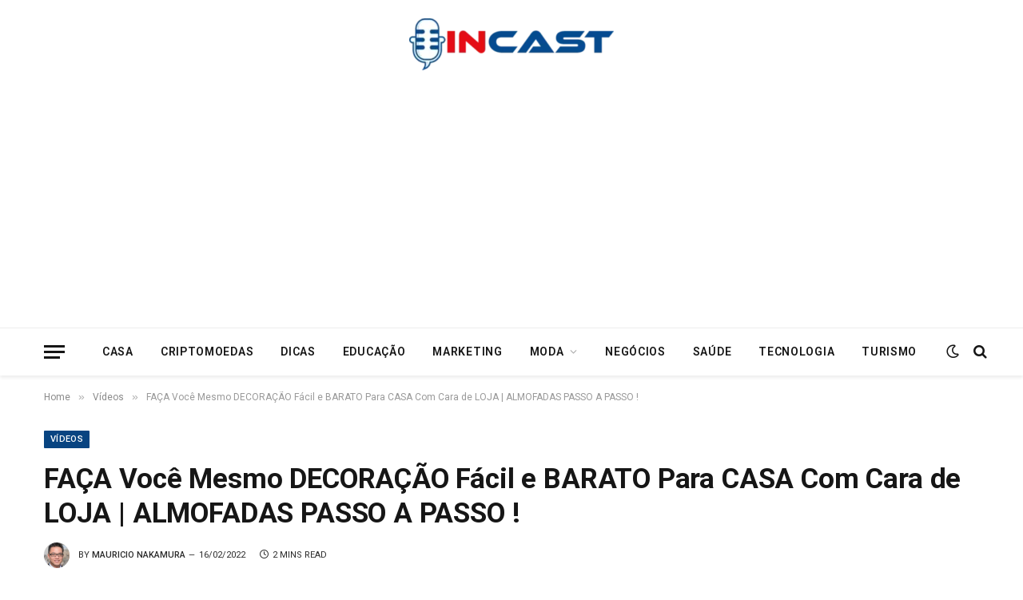

--- FILE ---
content_type: text/html; charset=UTF-8
request_url: https://incast.com.br/videos/faca-voce-mesmo-decoracao-facil-e-barato-para-casa-com-cara-de-loja-almofadas-passo-a-passo/
body_size: 18525
content:

<!DOCTYPE html>
<html lang="pt-BR" prefix="og: https://ogp.me/ns#" class="s-light site-s-light">

<head>

	<meta charset="UTF-8" />
	<meta name="viewport" content="width=device-width, initial-scale=1" />
	
<!-- Otimização para mecanismos de pesquisa pelo Rank Math - https://rankmath.com/ -->
<title>FAÇA Você Mesmo DECORAÇÃO Fácil e BARATO Para CASA Com Cara de LOJA | ALMOFADAS PASSO A PASSO ! - In Cast</title><link rel="preload" as="font" href="https://incast.com.br/wp-content/themes/smart-mag/css/icons/fonts/ts-icons.woff2?v3.2" type="font/woff2" crossorigin="anonymous" />
<meta name="robots" content="follow, index, max-snippet:-1, max-video-preview:-1, max-image-preview:large"/>
<link rel="canonical" href="https://incast.com.br/videos/faca-voce-mesmo-decoracao-facil-e-barato-para-casa-com-cara-de-loja-almofadas-passo-a-passo/" />
<meta property="og:locale" content="pt_BR" />
<meta property="og:type" content="article" />
<meta property="og:title" content="FAÇA Você Mesmo DECORAÇÃO Fácil e BARATO Para CASA Com Cara de LOJA | ALMOFADAS PASSO A PASSO ! - In Cast" />
<meta property="og:description" content="Post Content Olá!! faça você mesmo decoraçao fácil e barato para sua casa com cara de loja diy com passo a passo de lindas almofadas que você mesmo pode fazer em casa gastando pouco.. são 4 ideias diferentes e muito fácil de fazer, e nem precisa ter muita habilidade com costura&#8230; bora lá! Link para" />
<meta property="og:url" content="https://incast.com.br/videos/faca-voce-mesmo-decoracao-facil-e-barato-para-casa-com-cara-de-loja-almofadas-passo-a-passo/" />
<meta property="og:site_name" content="In Cast" />
<meta property="article:author" content="https://www.facebook.com/nakamuramauriciofc" />
<meta property="article:section" content="Vídeos" />
<meta property="og:updated_time" content="2022-03-19T09:54:44-03:00" />
<meta property="article:published_time" content="2022-02-16T20:42:14-03:00" />
<meta property="article:modified_time" content="2022-03-19T09:54:44-03:00" />
<meta name="twitter:card" content="summary_large_image" />
<meta name="twitter:title" content="FAÇA Você Mesmo DECORAÇÃO Fácil e BARATO Para CASA Com Cara de LOJA | ALMOFADAS PASSO A PASSO ! - In Cast" />
<meta name="twitter:description" content="Post Content Olá!! faça você mesmo decoraçao fácil e barato para sua casa com cara de loja diy com passo a passo de lindas almofadas que você mesmo pode fazer em casa gastando pouco.. são 4 ideias diferentes e muito fácil de fazer, e nem precisa ter muita habilidade com costura&#8230; bora lá! Link para" />
<meta name="twitter:creator" content="@MauricioNkamura" />
<script type="application/ld+json" class="rank-math-schema">{"@context":"https://schema.org","@graph":[{"@type":["Person","Organization"],"@id":"https://incast.com.br/#person","name":"Editor Master","logo":{"@type":"ImageObject","@id":"https://incast.com.br/#logo","url":"https://incast.com.br/wp-content/uploads/2021/04/cropped-logo-incast-250.png","contentUrl":"https://incast.com.br/wp-content/uploads/2021/04/cropped-logo-incast-250.png","caption":"Editor Master","inLanguage":"pt-BR","width":"250","height":"68"},"image":{"@type":"ImageObject","@id":"https://incast.com.br/#logo","url":"https://incast.com.br/wp-content/uploads/2021/04/cropped-logo-incast-250.png","contentUrl":"https://incast.com.br/wp-content/uploads/2021/04/cropped-logo-incast-250.png","caption":"Editor Master","inLanguage":"pt-BR","width":"250","height":"68"}},{"@type":"WebSite","@id":"https://incast.com.br/#website","url":"https://incast.com.br","name":"Editor Master","publisher":{"@id":"https://incast.com.br/#person"},"inLanguage":"pt-BR"},{"@type":"WebPage","@id":"https://incast.com.br/videos/faca-voce-mesmo-decoracao-facil-e-barato-para-casa-com-cara-de-loja-almofadas-passo-a-passo/#webpage","url":"https://incast.com.br/videos/faca-voce-mesmo-decoracao-facil-e-barato-para-casa-com-cara-de-loja-almofadas-passo-a-passo/","name":"FA\u00c7A Voc\u00ea Mesmo DECORA\u00c7\u00c3O F\u00e1cil e BARATO Para CASA Com Cara de LOJA | ALMOFADAS PASSO A PASSO ! - In Cast","datePublished":"2022-02-16T20:42:14-03:00","dateModified":"2022-03-19T09:54:44-03:00","isPartOf":{"@id":"https://incast.com.br/#website"},"inLanguage":"pt-BR"},{"@type":"Person","@id":"https://incast.com.br/videos/faca-voce-mesmo-decoracao-facil-e-barato-para-casa-com-cara-de-loja-almofadas-passo-a-passo/#author","name":"Mauricio Nakamura","image":{"@type":"ImageObject","@id":"https://secure.gravatar.com/avatar/787b9a94a385f19f70196b458e8796a04215964eca42d11e46298baf857a75c6?s=96&amp;d=mm&amp;r=g","url":"https://secure.gravatar.com/avatar/787b9a94a385f19f70196b458e8796a04215964eca42d11e46298baf857a75c6?s=96&amp;d=mm&amp;r=g","caption":"Mauricio Nakamura","inLanguage":"pt-BR"},"sameAs":["https://www.facebook.com/nakamuramauriciofc","https://twitter.com/https://twitter.com/MauricioNkamura"]},{"@type":"BlogPosting","headline":"FA\u00c7A Voc\u00ea Mesmo DECORA\u00c7\u00c3O F\u00e1cil e BARATO Para CASA Com Cara de LOJA | ALMOFADAS PASSO A PASSO ! - In Cast","datePublished":"2022-02-16T20:42:14-03:00","dateModified":"2022-03-19T09:54:44-03:00","author":{"@id":"https://incast.com.br/videos/faca-voce-mesmo-decoracao-facil-e-barato-para-casa-com-cara-de-loja-almofadas-passo-a-passo/#author","name":"Mauricio Nakamura"},"publisher":{"@id":"https://incast.com.br/#person"},"description":"Post Content","name":"FA\u00c7A Voc\u00ea Mesmo DECORA\u00c7\u00c3O F\u00e1cil e BARATO Para CASA Com Cara de LOJA | ALMOFADAS PASSO A PASSO ! - In Cast","@id":"https://incast.com.br/videos/faca-voce-mesmo-decoracao-facil-e-barato-para-casa-com-cara-de-loja-almofadas-passo-a-passo/#richSnippet","isPartOf":{"@id":"https://incast.com.br/videos/faca-voce-mesmo-decoracao-facil-e-barato-para-casa-com-cara-de-loja-almofadas-passo-a-passo/#webpage"},"inLanguage":"pt-BR","mainEntityOfPage":{"@id":"https://incast.com.br/videos/faca-voce-mesmo-decoracao-facil-e-barato-para-casa-com-cara-de-loja-almofadas-passo-a-passo/#webpage"}}]}</script>
<!-- /Plugin de SEO Rank Math para WordPress -->

<link rel='dns-prefetch' href='//fonts.googleapis.com' />
<link rel="alternate" type="application/rss+xml" title="Feed para In Cast &raquo;" href="https://incast.com.br/feed/" />
<link rel="alternate" type="application/rss+xml" title="Feed de comentários para In Cast &raquo;" href="https://incast.com.br/comments/feed/" />
<link rel="alternate" title="oEmbed (JSON)" type="application/json+oembed" href="https://incast.com.br/wp-json/oembed/1.0/embed?url=https%3A%2F%2Fincast.com.br%2Fvideos%2Ffaca-voce-mesmo-decoracao-facil-e-barato-para-casa-com-cara-de-loja-almofadas-passo-a-passo%2F" />
<link rel="alternate" title="oEmbed (XML)" type="text/xml+oembed" href="https://incast.com.br/wp-json/oembed/1.0/embed?url=https%3A%2F%2Fincast.com.br%2Fvideos%2Ffaca-voce-mesmo-decoracao-facil-e-barato-para-casa-com-cara-de-loja-almofadas-passo-a-passo%2F&#038;format=xml" />
<style id='wp-img-auto-sizes-contain-inline-css' type='text/css'>
img:is([sizes=auto i],[sizes^="auto," i]){contain-intrinsic-size:3000px 1500px}
/*# sourceURL=wp-img-auto-sizes-contain-inline-css */
</style>

<style id='wp-emoji-styles-inline-css' type='text/css'>

	img.wp-smiley, img.emoji {
		display: inline !important;
		border: none !important;
		box-shadow: none !important;
		height: 1em !important;
		width: 1em !important;
		margin: 0 0.07em !important;
		vertical-align: -0.1em !important;
		background: none !important;
		padding: 0 !important;
	}
/*# sourceURL=wp-emoji-styles-inline-css */
</style>
<link rel='stylesheet' id='wp-block-library-css' href='https://incast.com.br/wp-includes/css/dist/block-library/style.min.css?ver=1e9bf7149f0dd0c9947bba80d1e0c5d5' type='text/css' media='all' />
<style id='classic-theme-styles-inline-css' type='text/css'>
/*! This file is auto-generated */
.wp-block-button__link{color:#fff;background-color:#32373c;border-radius:9999px;box-shadow:none;text-decoration:none;padding:calc(.667em + 2px) calc(1.333em + 2px);font-size:1.125em}.wp-block-file__button{background:#32373c;color:#fff;text-decoration:none}
/*# sourceURL=/wp-includes/css/classic-themes.min.css */
</style>
<style id='global-styles-inline-css' type='text/css'>
:root{--wp--preset--aspect-ratio--square: 1;--wp--preset--aspect-ratio--4-3: 4/3;--wp--preset--aspect-ratio--3-4: 3/4;--wp--preset--aspect-ratio--3-2: 3/2;--wp--preset--aspect-ratio--2-3: 2/3;--wp--preset--aspect-ratio--16-9: 16/9;--wp--preset--aspect-ratio--9-16: 9/16;--wp--preset--color--black: #000000;--wp--preset--color--cyan-bluish-gray: #abb8c3;--wp--preset--color--white: #ffffff;--wp--preset--color--pale-pink: #f78da7;--wp--preset--color--vivid-red: #cf2e2e;--wp--preset--color--luminous-vivid-orange: #ff6900;--wp--preset--color--luminous-vivid-amber: #fcb900;--wp--preset--color--light-green-cyan: #7bdcb5;--wp--preset--color--vivid-green-cyan: #00d084;--wp--preset--color--pale-cyan-blue: #8ed1fc;--wp--preset--color--vivid-cyan-blue: #0693e3;--wp--preset--color--vivid-purple: #9b51e0;--wp--preset--gradient--vivid-cyan-blue-to-vivid-purple: linear-gradient(135deg,rgb(6,147,227) 0%,rgb(155,81,224) 100%);--wp--preset--gradient--light-green-cyan-to-vivid-green-cyan: linear-gradient(135deg,rgb(122,220,180) 0%,rgb(0,208,130) 100%);--wp--preset--gradient--luminous-vivid-amber-to-luminous-vivid-orange: linear-gradient(135deg,rgb(252,185,0) 0%,rgb(255,105,0) 100%);--wp--preset--gradient--luminous-vivid-orange-to-vivid-red: linear-gradient(135deg,rgb(255,105,0) 0%,rgb(207,46,46) 100%);--wp--preset--gradient--very-light-gray-to-cyan-bluish-gray: linear-gradient(135deg,rgb(238,238,238) 0%,rgb(169,184,195) 100%);--wp--preset--gradient--cool-to-warm-spectrum: linear-gradient(135deg,rgb(74,234,220) 0%,rgb(151,120,209) 20%,rgb(207,42,186) 40%,rgb(238,44,130) 60%,rgb(251,105,98) 80%,rgb(254,248,76) 100%);--wp--preset--gradient--blush-light-purple: linear-gradient(135deg,rgb(255,206,236) 0%,rgb(152,150,240) 100%);--wp--preset--gradient--blush-bordeaux: linear-gradient(135deg,rgb(254,205,165) 0%,rgb(254,45,45) 50%,rgb(107,0,62) 100%);--wp--preset--gradient--luminous-dusk: linear-gradient(135deg,rgb(255,203,112) 0%,rgb(199,81,192) 50%,rgb(65,88,208) 100%);--wp--preset--gradient--pale-ocean: linear-gradient(135deg,rgb(255,245,203) 0%,rgb(182,227,212) 50%,rgb(51,167,181) 100%);--wp--preset--gradient--electric-grass: linear-gradient(135deg,rgb(202,248,128) 0%,rgb(113,206,126) 100%);--wp--preset--gradient--midnight: linear-gradient(135deg,rgb(2,3,129) 0%,rgb(40,116,252) 100%);--wp--preset--font-size--small: 13px;--wp--preset--font-size--medium: 20px;--wp--preset--font-size--large: 36px;--wp--preset--font-size--x-large: 42px;--wp--preset--spacing--20: 0.44rem;--wp--preset--spacing--30: 0.67rem;--wp--preset--spacing--40: 1rem;--wp--preset--spacing--50: 1.5rem;--wp--preset--spacing--60: 2.25rem;--wp--preset--spacing--70: 3.38rem;--wp--preset--spacing--80: 5.06rem;--wp--preset--shadow--natural: 6px 6px 9px rgba(0, 0, 0, 0.2);--wp--preset--shadow--deep: 12px 12px 50px rgba(0, 0, 0, 0.4);--wp--preset--shadow--sharp: 6px 6px 0px rgba(0, 0, 0, 0.2);--wp--preset--shadow--outlined: 6px 6px 0px -3px rgb(255, 255, 255), 6px 6px rgb(0, 0, 0);--wp--preset--shadow--crisp: 6px 6px 0px rgb(0, 0, 0);}:where(.is-layout-flex){gap: 0.5em;}:where(.is-layout-grid){gap: 0.5em;}body .is-layout-flex{display: flex;}.is-layout-flex{flex-wrap: wrap;align-items: center;}.is-layout-flex > :is(*, div){margin: 0;}body .is-layout-grid{display: grid;}.is-layout-grid > :is(*, div){margin: 0;}:where(.wp-block-columns.is-layout-flex){gap: 2em;}:where(.wp-block-columns.is-layout-grid){gap: 2em;}:where(.wp-block-post-template.is-layout-flex){gap: 1.25em;}:where(.wp-block-post-template.is-layout-grid){gap: 1.25em;}.has-black-color{color: var(--wp--preset--color--black) !important;}.has-cyan-bluish-gray-color{color: var(--wp--preset--color--cyan-bluish-gray) !important;}.has-white-color{color: var(--wp--preset--color--white) !important;}.has-pale-pink-color{color: var(--wp--preset--color--pale-pink) !important;}.has-vivid-red-color{color: var(--wp--preset--color--vivid-red) !important;}.has-luminous-vivid-orange-color{color: var(--wp--preset--color--luminous-vivid-orange) !important;}.has-luminous-vivid-amber-color{color: var(--wp--preset--color--luminous-vivid-amber) !important;}.has-light-green-cyan-color{color: var(--wp--preset--color--light-green-cyan) !important;}.has-vivid-green-cyan-color{color: var(--wp--preset--color--vivid-green-cyan) !important;}.has-pale-cyan-blue-color{color: var(--wp--preset--color--pale-cyan-blue) !important;}.has-vivid-cyan-blue-color{color: var(--wp--preset--color--vivid-cyan-blue) !important;}.has-vivid-purple-color{color: var(--wp--preset--color--vivid-purple) !important;}.has-black-background-color{background-color: var(--wp--preset--color--black) !important;}.has-cyan-bluish-gray-background-color{background-color: var(--wp--preset--color--cyan-bluish-gray) !important;}.has-white-background-color{background-color: var(--wp--preset--color--white) !important;}.has-pale-pink-background-color{background-color: var(--wp--preset--color--pale-pink) !important;}.has-vivid-red-background-color{background-color: var(--wp--preset--color--vivid-red) !important;}.has-luminous-vivid-orange-background-color{background-color: var(--wp--preset--color--luminous-vivid-orange) !important;}.has-luminous-vivid-amber-background-color{background-color: var(--wp--preset--color--luminous-vivid-amber) !important;}.has-light-green-cyan-background-color{background-color: var(--wp--preset--color--light-green-cyan) !important;}.has-vivid-green-cyan-background-color{background-color: var(--wp--preset--color--vivid-green-cyan) !important;}.has-pale-cyan-blue-background-color{background-color: var(--wp--preset--color--pale-cyan-blue) !important;}.has-vivid-cyan-blue-background-color{background-color: var(--wp--preset--color--vivid-cyan-blue) !important;}.has-vivid-purple-background-color{background-color: var(--wp--preset--color--vivid-purple) !important;}.has-black-border-color{border-color: var(--wp--preset--color--black) !important;}.has-cyan-bluish-gray-border-color{border-color: var(--wp--preset--color--cyan-bluish-gray) !important;}.has-white-border-color{border-color: var(--wp--preset--color--white) !important;}.has-pale-pink-border-color{border-color: var(--wp--preset--color--pale-pink) !important;}.has-vivid-red-border-color{border-color: var(--wp--preset--color--vivid-red) !important;}.has-luminous-vivid-orange-border-color{border-color: var(--wp--preset--color--luminous-vivid-orange) !important;}.has-luminous-vivid-amber-border-color{border-color: var(--wp--preset--color--luminous-vivid-amber) !important;}.has-light-green-cyan-border-color{border-color: var(--wp--preset--color--light-green-cyan) !important;}.has-vivid-green-cyan-border-color{border-color: var(--wp--preset--color--vivid-green-cyan) !important;}.has-pale-cyan-blue-border-color{border-color: var(--wp--preset--color--pale-cyan-blue) !important;}.has-vivid-cyan-blue-border-color{border-color: var(--wp--preset--color--vivid-cyan-blue) !important;}.has-vivid-purple-border-color{border-color: var(--wp--preset--color--vivid-purple) !important;}.has-vivid-cyan-blue-to-vivid-purple-gradient-background{background: var(--wp--preset--gradient--vivid-cyan-blue-to-vivid-purple) !important;}.has-light-green-cyan-to-vivid-green-cyan-gradient-background{background: var(--wp--preset--gradient--light-green-cyan-to-vivid-green-cyan) !important;}.has-luminous-vivid-amber-to-luminous-vivid-orange-gradient-background{background: var(--wp--preset--gradient--luminous-vivid-amber-to-luminous-vivid-orange) !important;}.has-luminous-vivid-orange-to-vivid-red-gradient-background{background: var(--wp--preset--gradient--luminous-vivid-orange-to-vivid-red) !important;}.has-very-light-gray-to-cyan-bluish-gray-gradient-background{background: var(--wp--preset--gradient--very-light-gray-to-cyan-bluish-gray) !important;}.has-cool-to-warm-spectrum-gradient-background{background: var(--wp--preset--gradient--cool-to-warm-spectrum) !important;}.has-blush-light-purple-gradient-background{background: var(--wp--preset--gradient--blush-light-purple) !important;}.has-blush-bordeaux-gradient-background{background: var(--wp--preset--gradient--blush-bordeaux) !important;}.has-luminous-dusk-gradient-background{background: var(--wp--preset--gradient--luminous-dusk) !important;}.has-pale-ocean-gradient-background{background: var(--wp--preset--gradient--pale-ocean) !important;}.has-electric-grass-gradient-background{background: var(--wp--preset--gradient--electric-grass) !important;}.has-midnight-gradient-background{background: var(--wp--preset--gradient--midnight) !important;}.has-small-font-size{font-size: var(--wp--preset--font-size--small) !important;}.has-medium-font-size{font-size: var(--wp--preset--font-size--medium) !important;}.has-large-font-size{font-size: var(--wp--preset--font-size--large) !important;}.has-x-large-font-size{font-size: var(--wp--preset--font-size--x-large) !important;}
:where(.wp-block-post-template.is-layout-flex){gap: 1.25em;}:where(.wp-block-post-template.is-layout-grid){gap: 1.25em;}
:where(.wp-block-term-template.is-layout-flex){gap: 1.25em;}:where(.wp-block-term-template.is-layout-grid){gap: 1.25em;}
:where(.wp-block-columns.is-layout-flex){gap: 2em;}:where(.wp-block-columns.is-layout-grid){gap: 2em;}
:root :where(.wp-block-pullquote){font-size: 1.5em;line-height: 1.6;}
/*# sourceURL=global-styles-inline-css */
</style>
<link rel='stylesheet' id='smartmag-core-css' href='https://incast.com.br/wp-content/themes/smart-mag/style.css?ver=10.3.2' type='text/css' media='all' />
<style id='smartmag-core-inline-css' type='text/css'>
:root { --c-main: #084481;
--c-main-rgb: 8,68,129;
--ui-font: "Roboto", system-ui, -apple-system, "Segoe UI", Arial, sans-serif;
--title-font: "Roboto", system-ui, -apple-system, "Segoe UI", Arial, sans-serif;
--h-font: "Roboto", system-ui, -apple-system, "Segoe UI", Arial, sans-serif;
--title-font: "Roboto", system-ui, -apple-system, "Segoe UI", Arial, sans-serif;
--h-font: "Roboto", system-ui, -apple-system, "Segoe UI", Arial, sans-serif;
--title-size-xs: 14px;
--title-size-s: 14px;
--title-size-n: 16px;
--title-size-m: 17px;
--title-size-l: 19px;
--title-size-xl: 21px;
--main-width: 1170px;
--c-post-meta: #2b2b2b;
--excerpt-mt: 10px;
--c-excerpts: #2b2b2b;
--excerpt-size: 13px; }
:root { --wrap-padding: 36px; }
.smart-head-main { --c-shadow: rgba(0,0,0,0.07); }
.smart-head-main .smart-head-bot { border-top-width: 1px; border-top-color: #ededed; }
.s-dark .smart-head-main .smart-head-bot,
.smart-head-main .s-dark.smart-head-bot { border-top-color: #2d2d2d; }
.navigation-main .menu > li > a { letter-spacing: 0.05em; }
.post-meta .meta-item, .post-meta .text-in { font-size: 10px; font-weight: 500; text-transform: uppercase; }
.post-meta .post-cat > a { font-weight: bold; }
.s-light .block-wrap.s-dark { --c-post-meta: var(--c-contrast-450); }
.post-meta .post-author > a { color: #2b2b2b; }
.s-dark .post-meta .post-author > a { color: #ffffff; }
.post-meta .post-cat > a { color: #2b2b2b; }
.s-dark .post-meta .post-cat > a { color: #ffffff; }
.l-post .excerpt { font-family: "Open Sans", system-ui, -apple-system, "Segoe UI", Arial, sans-serif; }
.l-post .excerpt { font-weight: 500; }
.block-head-i .heading { font-size: 15px; font-weight: 800; }
.loop-small .media:not(i) { max-width: 102px; }
.single-featured .featured, .the-post-header .featured { border-radius: 5px; --media-radius: 5px; overflow: hidden; }
.post-meta-single .meta-item, .post-meta-single .text-in { font-size: 11px; font-weight: normal; }
.entry-content { font-size: 16px; --c-a: #e40c14; }
.post-share-b:not(.is-not-global) { --service-width: 110px; --service-min-width: initial; }
.post-share-b:not(.is-not-global) .service i { font-size: 16px; }
.post-share-b:not(.is-not-global) .service .label { font-size: 12px; }
.site-s-light .s-head-modern .sub-title { color: #5e5e5e; }
.a-wrap-8:not(._) { padding-right: 400px; }
@media (min-width: 768px) and (max-width: 940px) { .ts-contain, .main { padding-left: 35px; padding-right: 35px; }
.layout-boxed-inner { --wrap-padding: 35px; }
:root { --wrap-padding: 35px; } }
@media (max-width: 767px) { .ts-contain, .main { padding-left: 25px; padding-right: 25px; }
.layout-boxed-inner { --wrap-padding: 25px; }
:root { --wrap-padding: 25px; }
.a-wrap-8:not(._) { padding-left: 180px; } }
@media (min-width: 940px) and (max-width: 1300px) { :root { --wrap-padding: min(36px, 5vw); } }


/*# sourceURL=smartmag-core-inline-css */
</style>
<link rel='stylesheet' id='smartmag-fonts-css' href='https://fonts.googleapis.com/css?family=Public+Sans%3A400%2C400i%2C500%2C600%2C700&#038;display=swap' type='text/css' media='all' />
<link rel='stylesheet' id='smartmag-magnific-popup-css' href='https://incast.com.br/wp-content/themes/smart-mag/css/lightbox.css?ver=10.3.2' type='text/css' media='all' />
<link rel='stylesheet' id='smartmag-icons-css' href='https://incast.com.br/wp-content/themes/smart-mag/css/icons/icons.css?ver=10.3.2' type='text/css' media='all' />
<link rel='stylesheet' id='smartmag-gfonts-custom-css' href='https://fonts.googleapis.com/css?family=Roboto%3A400%2C500%2C600%2C700%7COpen+Sans%3A500&#038;display=swap' type='text/css' media='all' />
<script type="text/javascript" id="smartmag-lazy-inline-js-after">
/* <![CDATA[ */
/**
 * @copyright ThemeSphere
 * @preserve
 */
var BunyadLazy={};BunyadLazy.load=function(){function a(e,n){var t={};e.dataset.bgset&&e.dataset.sizes?(t.sizes=e.dataset.sizes,t.srcset=e.dataset.bgset):t.src=e.dataset.bgsrc,function(t){var a=t.dataset.ratio;if(0<a){const e=t.parentElement;if(e.classList.contains("media-ratio")){const n=e.style;n.getPropertyValue("--a-ratio")||(n.paddingBottom=100/a+"%")}}}(e);var a,o=document.createElement("img");for(a in o.onload=function(){var t="url('"+(o.currentSrc||o.src)+"')",a=e.style;a.backgroundImage!==t&&requestAnimationFrame(()=>{a.backgroundImage=t,n&&n()}),o.onload=null,o.onerror=null,o=null},o.onerror=o.onload,t)o.setAttribute(a,t[a]);o&&o.complete&&0<o.naturalWidth&&o.onload&&o.onload()}function e(t){t.dataset.loaded||a(t,()=>{document.dispatchEvent(new Event("lazyloaded")),t.dataset.loaded=1})}function n(t){"complete"===document.readyState?t():window.addEventListener("load",t)}return{initEarly:function(){var t,a=()=>{document.querySelectorAll(".img.bg-cover:not(.lazyload)").forEach(e)};"complete"!==document.readyState?(t=setInterval(a,150),n(()=>{a(),clearInterval(t)})):a()},callOnLoad:n,initBgImages:function(t){t&&n(()=>{document.querySelectorAll(".img.bg-cover").forEach(e)})},bgLoad:a}}(),BunyadLazy.load.initEarly();
//# sourceURL=smartmag-lazy-inline-js-after
/* ]]> */
</script>
<script type="text/javascript" src="https://incast.com.br/wp-includes/js/jquery/jquery.min.js?ver=3.7.1" id="jquery-core-js"></script>
<script type="text/javascript" src="https://incast.com.br/wp-includes/js/jquery/jquery-migrate.min.js?ver=3.4.1" id="jquery-migrate-js"></script>
<link rel="https://api.w.org/" href="https://incast.com.br/wp-json/" /><link rel="alternate" title="JSON" type="application/json" href="https://incast.com.br/wp-json/wp/v2/posts/445" /><link rel="EditURI" type="application/rsd+xml" title="RSD" href="https://incast.com.br/xmlrpc.php?rsd" />

<link rel='shortlink' href='https://incast.com.br/?p=445' />
<script type="text/javascript">
(function(url){
	if(/(?:Chrome\/26\.0\.1410\.63 Safari\/537\.31|WordfenceTestMonBot)/.test(navigator.userAgent)){ return; }
	var addEvent = function(evt, handler) {
		if (window.addEventListener) {
			document.addEventListener(evt, handler, false);
		} else if (window.attachEvent) {
			document.attachEvent('on' + evt, handler);
		}
	};
	var removeEvent = function(evt, handler) {
		if (window.removeEventListener) {
			document.removeEventListener(evt, handler, false);
		} else if (window.detachEvent) {
			document.detachEvent('on' + evt, handler);
		}
	};
	var evts = 'contextmenu dblclick drag dragend dragenter dragleave dragover dragstart drop keydown keypress keyup mousedown mousemove mouseout mouseover mouseup mousewheel scroll'.split(' ');
	var logHuman = function() {
		if (window.wfLogHumanRan) { return; }
		window.wfLogHumanRan = true;
		var wfscr = document.createElement('script');
		wfscr.type = 'text/javascript';
		wfscr.async = true;
		wfscr.src = url + '&r=' + Math.random();
		(document.getElementsByTagName('head')[0]||document.getElementsByTagName('body')[0]).appendChild(wfscr);
		for (var i = 0; i < evts.length; i++) {
			removeEvent(evts[i], logHuman);
		}
	};
	for (var i = 0; i < evts.length; i++) {
		addEvent(evts[i], logHuman);
	}
})('//incast.com.br/?wordfence_lh=1&hid=73E889F9A91E4BA39A98ED5AA892B7A4');
</script>
		<script>
		var BunyadSchemeKey = 'bunyad-scheme';
		(() => {
			const d = document.documentElement;
			const c = d.classList;
			var scheme = localStorage.getItem(BunyadSchemeKey);
			
			if (scheme) {
				d.dataset.origClass = c;
				scheme === 'dark' ? c.remove('s-light', 'site-s-light') : c.remove('s-dark', 'site-s-dark');
				c.add('site-s-' + scheme, 's-' + scheme);
			}
		})();
		</script>
		<meta name="generator" content="Elementor 3.34.1; features: additional_custom_breakpoints; settings: css_print_method-external, google_font-enabled, font_display-auto">
			<style>
				.e-con.e-parent:nth-of-type(n+4):not(.e-lazyloaded):not(.e-no-lazyload),
				.e-con.e-parent:nth-of-type(n+4):not(.e-lazyloaded):not(.e-no-lazyload) * {
					background-image: none !important;
				}
				@media screen and (max-height: 1024px) {
					.e-con.e-parent:nth-of-type(n+3):not(.e-lazyloaded):not(.e-no-lazyload),
					.e-con.e-parent:nth-of-type(n+3):not(.e-lazyloaded):not(.e-no-lazyload) * {
						background-image: none !important;
					}
				}
				@media screen and (max-height: 640px) {
					.e-con.e-parent:nth-of-type(n+2):not(.e-lazyloaded):not(.e-no-lazyload),
					.e-con.e-parent:nth-of-type(n+2):not(.e-lazyloaded):not(.e-no-lazyload) * {
						background-image: none !important;
					}
				}
			</style>
			<script async src="https://pagead2.googlesyndication.com/pagead/js/adsbygoogle.js?client=ca-pub-3880875536722698" crossorigin="anonymous"></script>


<script src="https://analytics.ahrefs.com/analytics.js" data-key="qOJ7n5gQmSh9Jf0qqD+Tiw" async></script><link rel="icon" href="https://incast.com.br/wp-content/uploads/2021/04/cropped-logo-incast-2-32x32.png" sizes="32x32" />
<link rel="icon" href="https://incast.com.br/wp-content/uploads/2021/04/cropped-logo-incast-2-192x192.png" sizes="192x192" />
<link rel="apple-touch-icon" href="https://incast.com.br/wp-content/uploads/2021/04/cropped-logo-incast-2-180x180.png" />
<meta name="msapplication-TileImage" content="https://incast.com.br/wp-content/uploads/2021/04/cropped-logo-incast-2-270x270.png" />


</head>

<body class="wp-singular post-template-default single single-post postid-445 single-format-standard wp-custom-logo wp-theme-smart-mag no-sidebar post-layout-modern post-cat-49 has-lb has-lb-sm ts-img-hov-fade has-sb-sep layout-normal elementor-default elementor-kit-8490">



<div class="main-wrap">

	
<div class="off-canvas-backdrop"></div>
<div class="mobile-menu-container off-canvas s-dark hide-menu-lg" id="off-canvas">

	<div class="off-canvas-head">
		<a href="#" class="close">
			<span class="visuallyhidden">Close Menu</span>
			<i class="tsi tsi-times"></i>
		</a>

		<div class="ts-logo">
					</div>
	</div>

	<div class="off-canvas-content">

					<ul class="mobile-menu"></ul>
		
		
		
	</div>

</div>
<div class="smart-head smart-head-b smart-head-main" id="smart-head" data-sticky="auto" data-sticky-type="smart" data-sticky-full>
	
	<div class="smart-head-row smart-head-mid smart-head-row-3 is-light smart-head-row-full">

		<div class="inner wrap">

							
				<div class="items items-left empty">
								</div>

							
				<div class="items items-center ">
					<a href="https://incast.com.br/" title="In Cast" rel="home" class="logo-link ts-logo logo-is-image">
		<span>
			
				
					<img src="https://incast.com.br/wp-content/uploads/2021/12/cropped-site-incast-logo-e1701186498187.webp" class="logo-image logo-image-dark" alt="In Cast" width="256" height="65"/><img src="https://incast.com.br/wp-content/uploads/2021/12/cropped-site-incast-logo-e1701186498187.webp" class="logo-image" alt="In Cast" width="256" height="65"/>
									 
					</span>
	</a>				</div>

							
				<div class="items items-right empty">
								</div>

						
		</div>
	</div>

	
	<div class="smart-head-row smart-head-bot smart-head-row-3 is-light has-center-nav smart-head-row-full">

		<div class="inner wrap">

							
				<div class="items items-left ">
				
<button class="offcanvas-toggle has-icon" type="button" aria-label="Menu">
	<span class="hamburger-icon hamburger-icon-a">
		<span class="inner"></span>
	</span>
</button>				</div>

							
				<div class="items items-center ">
					<div class="nav-wrap">
		<nav class="navigation navigation-main nav-hov-a">
			<ul id="menu-principal" class="menu"><li id="menu-item-5044" class="menu-item menu-item-type-taxonomy menu-item-object-category menu-cat-10 menu-item-5044"><a href="https://incast.com.br/category/casa/">Casa</a></li>
<li id="menu-item-5045" class="menu-item menu-item-type-taxonomy menu-item-object-category menu-cat-51 menu-item-5045"><a href="https://incast.com.br/category/criptomoedas/">Criptomoedas</a></li>
<li id="menu-item-5046" class="menu-item menu-item-type-taxonomy menu-item-object-category menu-cat-50 menu-item-5046"><a href="https://incast.com.br/category/dicas/">Dicas</a></li>
<li id="menu-item-5047" class="menu-item menu-item-type-taxonomy menu-item-object-category menu-cat-11 menu-item-5047"><a href="https://incast.com.br/category/educacao/">Educação</a></li>
<li id="menu-item-5049" class="menu-item menu-item-type-taxonomy menu-item-object-category menu-cat-1009 menu-item-5049"><a href="https://incast.com.br/category/marketing/">Marketing</a></li>
<li id="menu-item-5050" class="menu-item menu-item-type-taxonomy menu-item-object-category menu-item-has-children menu-cat-8 menu-item-5050"><a href="https://incast.com.br/category/moda/">Moda</a>
<ul class="sub-menu">
	<li id="menu-item-5048" class="menu-item menu-item-type-taxonomy menu-item-object-category menu-cat-12 menu-item-5048"><a href="https://incast.com.br/category/estilo-de-vida/">Estilo de Vida</a></li>
</ul>
</li>
<li id="menu-item-5051" class="menu-item menu-item-type-taxonomy menu-item-object-category menu-cat-2 menu-item-5051"><a href="https://incast.com.br/category/negocios/">Negócios</a></li>
<li id="menu-item-5052" class="menu-item menu-item-type-taxonomy menu-item-object-category menu-cat-13 menu-item-5052"><a href="https://incast.com.br/category/saude/">Saúde</a></li>
<li id="menu-item-5053" class="menu-item menu-item-type-taxonomy menu-item-object-category menu-cat-14 menu-item-5053"><a href="https://incast.com.br/category/tecnologia/">Tecnologia</a></li>
<li id="menu-item-5054" class="menu-item menu-item-type-taxonomy menu-item-object-category menu-cat-15 menu-item-5054"><a href="https://incast.com.br/category/turismo/">Turismo</a></li>
</ul>		</nav>
	</div>
				</div>

							
				<div class="items items-right ">
				
<div class="scheme-switcher has-icon-only">
	<a href="#" class="toggle is-icon toggle-dark" title="Switch to Dark Design - easier on eyes.">
		<i class="icon tsi tsi-moon"></i>
	</a>
	<a href="#" class="toggle is-icon toggle-light" title="Switch to Light Design.">
		<i class="icon tsi tsi-bright"></i>
	</a>
</div>

	<a href="#" class="search-icon has-icon-only is-icon" title="Search">
		<i class="tsi tsi-search"></i>
	</a>

				</div>

						
		</div>
	</div>

	</div>
<div class="smart-head smart-head-a smart-head-mobile" id="smart-head-mobile" data-sticky="mid" data-sticky-type="smart" data-sticky-full>
	
	<div class="smart-head-row smart-head-mid smart-head-row-3 s-dark smart-head-row-full">

		<div class="inner wrap">

							
				<div class="items items-left ">
				
<button class="offcanvas-toggle has-icon" type="button" aria-label="Menu">
	<span class="hamburger-icon hamburger-icon-a">
		<span class="inner"></span>
	</span>
</button>				</div>

							
				<div class="items items-center ">
					<a href="https://incast.com.br/" title="In Cast" rel="home" class="logo-link ts-logo logo-is-image">
		<span>
			
				
					<img src="https://incast.com.br/wp-content/uploads/2021/12/cropped-site-incast-logo-e1701186498187.webp" class="logo-image logo-image-dark" alt="In Cast" width="256" height="65"/><img src="https://incast.com.br/wp-content/uploads/2021/12/cropped-site-incast-logo-e1701186498187.webp" class="logo-image" alt="In Cast" width="256" height="65"/>
									 
					</span>
	</a>				</div>

							
				<div class="items items-right ">
				

	<a href="#" class="search-icon has-icon-only is-icon" title="Search">
		<i class="tsi tsi-search"></i>
	</a>

				</div>

						
		</div>
	</div>

	</div>
<nav class="breadcrumbs is-full-width breadcrumbs-a" id="breadcrumb"><div class="inner ts-contain "><span><a href="https://incast.com.br/"><span>Home</span></a></span><span class="delim">&raquo;</span><span><a href="https://incast.com.br/category/videos/"><span>Vídeos</span></a></span><span class="delim">&raquo;</span><span class="current">FAÇA Você Mesmo DECORAÇÃO Fácil e BARATO Para CASA Com Cara de LOJA | ALMOFADAS PASSO A PASSO !</span></div></nav>
<div class="main ts-contain cf no-sidebar">
	
		

<div class="ts-row">
	<div class="col-8 main-content s-post-contain">

					<div class="the-post-header s-head-modern s-head-modern-a">
	<div class="post-meta post-meta-a post-meta-left post-meta-single has-below"><div class="post-meta-items meta-above"><span class="meta-item cat-labels">
						
						<a href="https://incast.com.br/category/videos/" class="category term-color-49" rel="category">Vídeos</a>
					</span>
					</div><h1 class="is-title post-title">FAÇA Você Mesmo DECORAÇÃO Fácil e BARATO Para CASA Com Cara de LOJA | ALMOFADAS PASSO A PASSO !</h1><div class="post-meta-items meta-below has-author-img"><span class="meta-item post-author has-img"><img alt='Mauricio Nakamura' src='https://secure.gravatar.com/avatar/787b9a94a385f19f70196b458e8796a04215964eca42d11e46298baf857a75c6?s=32&#038;d=mm&#038;r=g' srcset='https://secure.gravatar.com/avatar/787b9a94a385f19f70196b458e8796a04215964eca42d11e46298baf857a75c6?s=64&#038;d=mm&#038;r=g 2x' class='avatar avatar-32 photo' height='32' width='32' decoding='async'/><span class="by">By</span> <a href="https://incast.com.br/author/mauricio-nakamura/" title="Posts de Mauricio Nakamura" rel="author">Mauricio Nakamura</a></span><span class="meta-item has-next-icon date"><time class="post-date" datetime="2022-02-16T20:42:14-03:00">16/02/2022</time></span><span class="meta-item read-time has-icon"><i class="tsi tsi-clock"></i>2 Mins Read</span></div></div>
	<div class="post-share post-share-b spc-social-colors  post-share-b3">

				
		
				
			<a href="https://www.facebook.com/sharer.php?u=https%3A%2F%2Fincast.com.br%2Fvideos%2Ffaca-voce-mesmo-decoracao-facil-e-barato-para-casa-com-cara-de-loja-almofadas-passo-a-passo%2F" class="cf service s-facebook service-lg" 
				title="Share on Facebook" target="_blank" rel="nofollow noopener">
				<i class="tsi tsi-facebook"></i>
				<span class="label">Facebook</span>
							</a>
				
				
			<a href="https://twitter.com/intent/tweet?url=https%3A%2F%2Fincast.com.br%2Fvideos%2Ffaca-voce-mesmo-decoracao-facil-e-barato-para-casa-com-cara-de-loja-almofadas-passo-a-passo%2F&#038;text=FA%C3%87A%20Voc%C3%AA%20Mesmo%20DECORA%C3%87%C3%83O%20F%C3%A1cil%20e%20BARATO%20Para%20CASA%20Com%20Cara%20de%20LOJA%20%7C%20ALMOFADAS%20PASSO%20A%20PASSO%20%21" class="cf service s-twitter service-lg" 
				title="Share on X (Twitter)" target="_blank" rel="nofollow noopener">
				<i class="tsi tsi-twitter"></i>
				<span class="label">Twitter</span>
							</a>
				
				
			<a href="https://pinterest.com/pin/create/button/?url=https%3A%2F%2Fincast.com.br%2Fvideos%2Ffaca-voce-mesmo-decoracao-facil-e-barato-para-casa-com-cara-de-loja-almofadas-passo-a-passo%2F&#038;media=&#038;description=FA%C3%87A%20Voc%C3%AA%20Mesmo%20DECORA%C3%87%C3%83O%20F%C3%A1cil%20e%20BARATO%20Para%20CASA%20Com%20Cara%20de%20LOJA%20%7C%20ALMOFADAS%20PASSO%20A%20PASSO%20%21" class="cf service s-pinterest service-lg" 
				title="Share on Pinterest" target="_blank" rel="nofollow noopener">
				<i class="tsi tsi-pinterest"></i>
				<span class="label">Pinterest</span>
							</a>
				
				
			<a href="https://wa.me/?text=FA%C3%87A%20Voc%C3%AA%20Mesmo%20DECORA%C3%87%C3%83O%20F%C3%A1cil%20e%20BARATO%20Para%20CASA%20Com%20Cara%20de%20LOJA%20%7C%20ALMOFADAS%20PASSO%20A%20PASSO%20%21%20https%3A%2F%2Fincast.com.br%2Fvideos%2Ffaca-voce-mesmo-decoracao-facil-e-barato-para-casa-com-cara-de-loja-almofadas-passo-a-passo%2F" class="cf service s-whatsapp service-lg" 
				title="Share on WhatsApp" target="_blank" rel="nofollow noopener">
				<i class="tsi tsi-whatsapp"></i>
				<span class="label">WhatsApp</span>
							</a>
				
				
			<a href="#" class="cf service s-link service-lg" 
				title="Copy Link" target="_blank" rel="nofollow noopener">
				<i class="tsi tsi-link"></i>
				<span class="label">Copy Link</span>
				<span data-message="Link copied successfully!"></span>			</a>
				
		
				
		
				
	</div>

	
	
</div>		
					<div class="single-featured">	
	<div class="featured">
			</div>

	</div>
		
		<div class="the-post s-post-modern the-post-modern">

			<article id="post-445" class="post-445 post type-post status-publish format-standard category-videos">
				
<div class="post-content-wrap">
	
	<div class="post-content cf entry-content content-spacious-full">

		
				
		<p>Post Content</p>
<div style="width: 640px;" class="wp-video"><video class="wp-video-shortcode" id="video-445-1" width="640" height="360" preload="metadata" controls="controls"><source type="video/youtube" src="https://www.youtube.com/watch?v=Fae0TMJTCWI&#038;_=1" /><a href="https://www.youtube.com/watch?v=Fae0TMJTCWI" target="_blank" rel="noopener">https://www.youtube.com/watch?v=Fae0TMJTCWI</a></video></div>
<p>Olá!! faça você mesmo decoraçao fácil e barato para sua casa com cara de loja diy com passo a passo de lindas almofadas que você mesmo pode fazer em casa gastando pouco.. são 4 ideias diferentes e muito fácil de fazer, e nem precisa ter muita habilidade com costura&#8230; bora lá!</p>
<p>Link para donas de casa que querem trabalhar em casa:<br />
⭐⭐ Link do Ebook para você que quer trabalhar sem sair de casa!! https://go.hotmart.com/H65973765P 👈</p>
<p>**Almofada nó sem costura com cobertor de microfibra</p>
<p>** Almofada redonda rosquinha: tecido, medidas 45 L X 1,10 C , linha mais grossa ,agulha de costura, agulha longa ,duas tampinhas de plastico para fazer os botões, enchimento&#8230;</p>
<p>** Almofada bagete ,tecido de guardanapo, linha e agulha para costura, estencil da marca OPA CRIANDO ARTE , referencia bicicletas 1225, tinta para tecido na cor preta ,tassel de lã , enchimento&#8230;</p>
<p>**Almofada boho : tecido com medidas 45 L X 70 C , linha e agulha de costura, uma tira de papelão de 3 cm de lagura, linha de lã cola quente, tesoura.</p>
<p><a href="https://incast.com.br/videos/faca-voce-mesmo-facil-e-decore-sua-casa-com-garrafas-de-plastico/" title="FAÇA VOCÊ MESMO FÁCIL E DECORE SUA CASA COM GARRAFAS DE PLÁSTICO!" target="_blank" rel="noopener">FAÇA VOCÊ ,MESMO SUA DECORAÇÃO DE CASA</a> GASTANDO POUCO!! de uma maneira fácil e rápido ,passo a passo : almofadas decorativas</p>
<p>Me siga no Instagram para mais dicas: @decoranna1<br />
https://www.instagram.com/decoranna1/</p>
<p>.<br />
Se inscreva no canal 😃 ative o sininho de notificações, para vc não perder nenhum vídeo novo.<br />
Curta , comente, compartilhe ,salve os vídeos<br />
.<a class="feedzy-rss-link-icon" href="https://www.youtube.com/watch?v=Fae0TMJTCWI" target="_blank" rel="noopener">Read More</a>Decoranna</p>
<p>Todos os créditos deste post são do canal no YouTube Decoranna</p>

				
		
		
		
	</div>
</div>
	
			</article>

			
	
	<div class="post-share-bot">
		<span class="info">Share.</span>
		
		<span class="share-links spc-social spc-social-colors spc-social-bg">

			
			
				<a href="https://www.facebook.com/sharer.php?u=https%3A%2F%2Fincast.com.br%2Fvideos%2Ffaca-voce-mesmo-decoracao-facil-e-barato-para-casa-com-cara-de-loja-almofadas-passo-a-passo%2F" class="service s-facebook tsi tsi-facebook" 
					title="Share on Facebook" target="_blank" rel="nofollow noopener">
					<span class="visuallyhidden">Facebook</span>

									</a>
					
			
				<a href="https://twitter.com/intent/tweet?url=https%3A%2F%2Fincast.com.br%2Fvideos%2Ffaca-voce-mesmo-decoracao-facil-e-barato-para-casa-com-cara-de-loja-almofadas-passo-a-passo%2F&#038;text=FA%C3%87A%20Voc%C3%AA%20Mesmo%20DECORA%C3%87%C3%83O%20F%C3%A1cil%20e%20BARATO%20Para%20CASA%20Com%20Cara%20de%20LOJA%20%7C%20ALMOFADAS%20PASSO%20A%20PASSO%20%21" class="service s-twitter tsi tsi-twitter" 
					title="Share on X (Twitter)" target="_blank" rel="nofollow noopener">
					<span class="visuallyhidden">Twitter</span>

									</a>
					
			
				<a href="https://pinterest.com/pin/create/button/?url=https%3A%2F%2Fincast.com.br%2Fvideos%2Ffaca-voce-mesmo-decoracao-facil-e-barato-para-casa-com-cara-de-loja-almofadas-passo-a-passo%2F&#038;media=&#038;description=FA%C3%87A%20Voc%C3%AA%20Mesmo%20DECORA%C3%87%C3%83O%20F%C3%A1cil%20e%20BARATO%20Para%20CASA%20Com%20Cara%20de%20LOJA%20%7C%20ALMOFADAS%20PASSO%20A%20PASSO%20%21" class="service s-pinterest tsi tsi-pinterest" 
					title="Share on Pinterest" target="_blank" rel="nofollow noopener">
					<span class="visuallyhidden">Pinterest</span>

									</a>
					
			
				<a href="https://wa.me/?text=FA%C3%87A%20Voc%C3%AA%20Mesmo%20DECORA%C3%87%C3%83O%20F%C3%A1cil%20e%20BARATO%20Para%20CASA%20Com%20Cara%20de%20LOJA%20%7C%20ALMOFADAS%20PASSO%20A%20PASSO%20%21%20https%3A%2F%2Fincast.com.br%2Fvideos%2Ffaca-voce-mesmo-decoracao-facil-e-barato-para-casa-com-cara-de-loja-almofadas-passo-a-passo%2F" class="service s-whatsapp tsi tsi-whatsapp" 
					title="Share on WhatsApp" target="_blank" rel="nofollow noopener">
					<span class="visuallyhidden">WhatsApp</span>

									</a>
					
			
				<a href="#" class="service s-link tsi tsi-link" 
					title="Copy Link" target="_blank" rel="nofollow noopener">
					<span class="visuallyhidden">Copy Link</span>

					<span data-message="Link copied successfully!"></span>				</a>
					
			
			
		</span>
	</div>
	



			<div class="author-box">
			<section class="author-info">

	<img alt='' src='https://secure.gravatar.com/avatar/787b9a94a385f19f70196b458e8796a04215964eca42d11e46298baf857a75c6?s=95&#038;d=mm&#038;r=g' srcset='https://secure.gravatar.com/avatar/787b9a94a385f19f70196b458e8796a04215964eca42d11e46298baf857a75c6?s=190&#038;d=mm&#038;r=g 2x' class='avatar avatar-95 photo' height='95' width='95' decoding='async'/>	
	<div class="description">
		<a href="https://incast.com.br/author/mauricio-nakamura/" title="Posts de Mauricio Nakamura" rel="author">Mauricio Nakamura</a>		
		<ul class="social-icons">
					
			<li>
				<a href="https://www.facebook.com/nakamuramauriciofc" class="icon tsi tsi-facebook" title="Facebook"> 
					<span class="visuallyhidden">Facebook</span></a>				
			</li>
			
			
					
			<li>
				<a href="https://twitter.com/MauricioNkamura" class="icon tsi tsi-twitter" title="X (Twitter)"> 
					<span class="visuallyhidden">X (Twitter)</span></a>				
			</li>
			
			
					
			<li>
				<a href="https://br.pinterest.com/mauricionakamuraofc/" class="icon tsi tsi-pinterest-p" title="Pinterest"> 
					<span class="visuallyhidden">Pinterest</span></a>				
			</li>
			
			
					
			<li>
				<a href="https://www.instagram.com/nakamuramauriciofc/" class="icon tsi tsi-instagram" title="Instagram"> 
					<span class="visuallyhidden">Instagram</span></a>				
			</li>
			
			
				</ul>
		
		<p class="bio">Nossa equipe de redação é composta por jornalistas, redatores e editores, que trabalham para produzir textos claros, objetivos e informativos que possam atrair e engajar o público-alvo.</p>
	</div>
	
</section>		</div>
	

	<section class="related-posts">
							
							
				<div class="block-head block-head-ac block-head-i is-left">

					<h4 class="heading">Posts <span class="color">Relacionados</span></h4>					
									</div>
				
			
				<section class="block-wrap block-grid mb-none" data-id="1">

				
			<div class="block-content">
					
	<div class="loop loop-grid loop-grid-sm grid grid-3 md:grid-2 xs:grid-1">

					
<article class="l-post grid-post grid-sm-post">

	
			<div class="media">

		
			<a href="https://incast.com.br/videos/novela-a-indomada/" class="image-link media-ratio ratio-16-9" title="Onde foi gravada a novela A Indomada?"><span data-bgsrc="https://incast.com.br/wp-content/uploads/2022/12/Onde-foi-gravada-a-novela-A-Indomada-1024x576.webp" class="img bg-cover wp-post-image attachment-large size-large lazyload" data-bgset="https://incast.com.br/wp-content/uploads/2022/12/Onde-foi-gravada-a-novela-A-Indomada-1024x576.webp 1024w, https://incast.com.br/wp-content/uploads/2022/12/Onde-foi-gravada-a-novela-A-Indomada-300x169.webp 300w, https://incast.com.br/wp-content/uploads/2022/12/Onde-foi-gravada-a-novela-A-Indomada-768x432.webp 768w, https://incast.com.br/wp-content/uploads/2022/12/Onde-foi-gravada-a-novela-A-Indomada.webp 1200w" data-sizes="(max-width: 368px) 100vw, 368px" role="img" aria-label="Onde foi gravada a novela A Indomada"></span></a>			
			
			
			
		
		</div>
	

	
		<div class="content">

			<div class="post-meta post-meta-a has-below"><h4 class="is-title post-title"><a href="https://incast.com.br/videos/novela-a-indomada/">Onde foi gravada a novela A Indomada?</a></h4><div class="post-meta-items meta-below"><span class="meta-item date"><span class="date-link"><time class="post-date" datetime="2024-10-17T11:34:53-03:00">17/10/2024</time></span></span></div></div>			
			
			
		</div>

	
</article>					
<article class="l-post grid-post grid-sm-post">

	
			<div class="media">

		
		</div>
	

	
		<div class="content">

			<div class="post-meta post-meta-a has-below"><h4 class="is-title post-title"><a href="https://incast.com.br/videos/faca-voce-mesmo-como-decorar-sua-casa-gastando-pouco-com-ideias-faceis-e-baratas/">FAÇA VOCÊ MESMO! COMO DECORAR SUA CASA GASTANDO POUCO COM IDEIAS FÁCEIS E BARATAS !</a></h4><div class="post-meta-items meta-below"><span class="meta-item date"><span class="date-link"><time class="post-date" datetime="2024-10-11T15:37:50-03:00">11/10/2024</time></span></span></div></div>			
			
			
		</div>

	
</article>					
<article class="l-post grid-post grid-sm-post">

	
			<div class="media">

		
		</div>
	

	
		<div class="content">

			<div class="post-meta post-meta-a has-below"><h4 class="is-title post-title"><a href="https://incast.com.br/videos/faca-voce-mesmo-com-ideias-muito-faceis-com-potes-de-vidro-e-decorar-sua-casa-gastando-pouco/">FAÇA VOCÊ MESMO ! COM IDEIAS MUITO FÁCEIS COM POTES DE VIDRO E DECORAR SUA CASA GASTANDO POUCO!</a></h4><div class="post-meta-items meta-below"><span class="meta-item date"><span class="date-link"><time class="post-date" datetime="2024-10-07T21:48:54-03:00">07/10/2024</time></span></span></div></div>			
			
			
		</div>

	
</article>					
<article class="l-post grid-post grid-sm-post">

	
			<div class="media">

		
			<a href="https://incast.com.br/tecnologia/ferramentas-para-aumentar-o-numero-de-inscritos-no-youtube/" class="image-link media-ratio ratio-16-9" title="Ferramentas para aumentar o número de inscritos no YouTube"><span data-bgsrc="https://incast.com.br/wp-content/uploads/2022/07/Ferramentas-para-aumentar-o-numero-de-inscritos-no-YouTube-1024x576.jpg" class="img bg-cover wp-post-image attachment-large size-large lazyload" data-bgset="https://incast.com.br/wp-content/uploads/2022/07/Ferramentas-para-aumentar-o-numero-de-inscritos-no-YouTube-1024x576.jpg.webp 1024w, https://incast.com.br/wp-content/uploads/2022/07/Ferramentas-para-aumentar-o-numero-de-inscritos-no-YouTube-300x169.jpg.webp 300w, https://incast.com.br/wp-content/uploads/2022/07/Ferramentas-para-aumentar-o-numero-de-inscritos-no-YouTube-768x432.jpg.webp 768w, https://incast.com.br/wp-content/uploads/2022/07/Ferramentas-para-aumentar-o-numero-de-inscritos-no-YouTube-570x320.jpg.webp 570w, https://incast.com.br/wp-content/uploads/2022/07/Ferramentas-para-aumentar-o-numero-de-inscritos-no-YouTube.jpg.webp 1200w" data-sizes="(max-width: 368px) 100vw, 368px" role="img" aria-label="Ferramentas para aumentar o número de inscritos no YouTube"></span></a>			
			
			
			
		
		</div>
	

	
		<div class="content">

			<div class="post-meta post-meta-a has-below"><h4 class="is-title post-title"><a href="https://incast.com.br/tecnologia/ferramentas-para-aumentar-o-numero-de-inscritos-no-youtube/">Ferramentas para aumentar o número de inscritos no YouTube</a></h4><div class="post-meta-items meta-below"><span class="meta-item date"><span class="date-link"><time class="post-date" datetime="2024-09-26T09:47:16-03:00">26/09/2024</time></span></span></div></div>			
			
			
		</div>

	
</article>					
<article class="l-post grid-post grid-sm-post">

	
			<div class="media">

		
		</div>
	

	
		<div class="content">

			<div class="post-meta post-meta-a has-below"><h4 class="is-title post-title"><a href="https://incast.com.br/videos/faca-voce-mesmo-ideias-faceis-de-fazer-em-casa-para-decorar-super-barato/">FAÇA VOCÊ MESMO | IDEIAS Fáceis De Fazer em CASA Para DECORAR SUPER BARATO!</a></h4><div class="post-meta-items meta-below"><span class="meta-item date"><span class="date-link"><time class="post-date" datetime="2024-08-12T15:40:58-03:00">12/08/2024</time></span></span></div></div>			
			
			
		</div>

	
</article>					
<article class="l-post grid-post grid-sm-post">

	
			<div class="media">

		
		</div>
	

	
		<div class="content">

			<div class="post-meta post-meta-a has-below"><h4 class="is-title post-title"><a href="https://incast.com.br/videos/faca-voce-mesmo-facil-e-decore-sua-casa-com-garrafas-de-plastico/">FAÇA VOCÊ MESMO FÁCIL E DECORE SUA CASA COM GARRAFAS DE PLÁSTICO!</a></h4><div class="post-meta-items meta-below"><span class="meta-item date"><span class="date-link"><time class="post-date" datetime="2024-08-05T13:34:32-03:00">05/08/2024</time></span></span></div></div>			
			
			
		</div>

	
</article>		
	</div>

		
			</div>

		</section>
		
	</section>			
			<div class="comments">
							</div>

		</div>
	</div>
	
	</div>
	</div>

			<footer class="main-footer cols-gap-lg footer-bold s-dark">

						<div class="upper-footer bold-footer-upper">
			<div class="ts-contain wrap">
				<div class="widgets row cf">
					
		<div class="widget col-4 widget-about">		
					
			<div class="widget-title block-head block-head-ac block-head block-head-ac block-head-b is-left has-style"><h5 class="heading">Sobre Nós</h5></div>			
			
		<div class="inner ">
		
							<div class="image-logo">
					<img src="https://incast.com.br/wp-content/uploads/2021/12/cropped-site-incast-logo-300x76.webp" alt="Sobre Nós" />
				</div>
						
						
			<div class="base-text about-text"><p>Conheça o Incast, sua fonte confiável de informações atualizadas sobre negócios, tecnologia, saúde, turismo e moda. Navegue por uma variedade de artigos ricos em dicas valiosas, tendências de mercado e insights profundos sobre diversos tópicos. Perfeito para quem busca se manter informado com os conteúdos mais recentes e relevantes do mundo contemporâneo</p>
</div>

			
		</div>

		</div>		
		
		<div class="widget col-4 ts-block-widget smartmag-widget-posts-small">		
		<div class="block">
					<section class="block-wrap block-posts-small block-sc mb-none" data-id="2">

			<div class="widget-title block-head block-head-ac block-head block-head-ac block-head-b is-left has-style"><h5 class="heading">Posts Recentes</h5></div>	
			<div class="block-content">
				
	<div class="loop loop-small loop-small-a loop-sep loop-small-sep grid grid-1 md:grid-1 sm:grid-1 xs:grid-1">

					
<article class="l-post small-post small-a-post m-pos-left">

	
			<div class="media">

		
			<a href="https://incast.com.br/dicas/qual-idade-ideal-para-comecar-a-praticar-beach-tennis/" class="image-link media-ratio ratio-3-2" title="Qual idade ideal para começar a praticar Beach Tennis?"><span data-bgsrc="https://incast.com.br/wp-content/uploads/2026/01/qual-idade-ideal-para-comecar-a-praticar-beach-tennis-300x169.webp" class="img bg-cover wp-post-image attachment-medium size-medium lazyload" data-bgset="https://incast.com.br/wp-content/uploads/2026/01/qual-idade-ideal-para-comecar-a-praticar-beach-tennis-300x169.webp 300w, https://incast.com.br/wp-content/uploads/2026/01/qual-idade-ideal-para-comecar-a-praticar-beach-tennis-1024x576.webp 1024w, https://incast.com.br/wp-content/uploads/2026/01/qual-idade-ideal-para-comecar-a-praticar-beach-tennis-768x432.webp 768w, https://incast.com.br/wp-content/uploads/2026/01/qual-idade-ideal-para-comecar-a-praticar-beach-tennis-150x84.webp 150w, https://incast.com.br/wp-content/uploads/2026/01/qual-idade-ideal-para-comecar-a-praticar-beach-tennis-450x253.webp 450w, https://incast.com.br/wp-content/uploads/2026/01/qual-idade-ideal-para-comecar-a-praticar-beach-tennis.webp 1200w" data-sizes="(max-width: 107px) 100vw, 107px" role="img" aria-label="Qual idade ideal para começar a praticar Beach Tennis"></span></a>			
			
			
			
		
		</div>
	

	
		<div class="content">

			<div class="post-meta post-meta-a post-meta-left has-below"><h4 class="is-title post-title"><a href="https://incast.com.br/dicas/qual-idade-ideal-para-comecar-a-praticar-beach-tennis/">Qual idade ideal para começar a praticar Beach Tennis?</a></h4><div class="post-meta-items meta-below"><span class="meta-item date"><span class="date-link"><time class="post-date" datetime="2026-01-15T14:30:19-03:00">15/01/2026</time></span></span></div></div>			
			
			
		</div>

	
</article>	
					
<article class="l-post small-post small-a-post m-pos-left">

	
			<div class="media">

		
			<a href="https://incast.com.br/dicas/como-funciona-a-area-de-plasticos-personalizados-na-industria/" class="image-link media-ratio ratio-3-2" title="Como funciona a área de plásticos personalizados na indústria?"><span data-bgsrc="https://incast.com.br/wp-content/uploads/2026/01/como-funciona-a-area-de-plasticos-personalizados-na-industria-300x169.webp" class="img bg-cover wp-post-image attachment-medium size-medium lazyload" data-bgset="https://incast.com.br/wp-content/uploads/2026/01/como-funciona-a-area-de-plasticos-personalizados-na-industria-300x169.webp 300w, https://incast.com.br/wp-content/uploads/2026/01/como-funciona-a-area-de-plasticos-personalizados-na-industria-1024x576.webp 1024w, https://incast.com.br/wp-content/uploads/2026/01/como-funciona-a-area-de-plasticos-personalizados-na-industria-768x432.webp 768w, https://incast.com.br/wp-content/uploads/2026/01/como-funciona-a-area-de-plasticos-personalizados-na-industria-150x84.webp 150w, https://incast.com.br/wp-content/uploads/2026/01/como-funciona-a-area-de-plasticos-personalizados-na-industria-450x253.webp 450w, https://incast.com.br/wp-content/uploads/2026/01/como-funciona-a-area-de-plasticos-personalizados-na-industria.webp 1200w" data-sizes="(max-width: 107px) 100vw, 107px" role="img" aria-label="Como funciona a área de plásticos personalizados na indústria"></span></a>			
			
			
			
		
		</div>
	

	
		<div class="content">

			<div class="post-meta post-meta-a post-meta-left has-below"><h4 class="is-title post-title"><a href="https://incast.com.br/dicas/como-funciona-a-area-de-plasticos-personalizados-na-industria/">Como funciona a área de plásticos personalizados na indústria?</a></h4><div class="post-meta-items meta-below"><span class="meta-item date"><span class="date-link"><time class="post-date" datetime="2026-01-15T14:28:04-03:00">15/01/2026</time></span></span></div></div>			
			
			
		</div>

	
</article>	
					
<article class="l-post small-post small-a-post m-pos-left">

	
			<div class="media">

		
			<a href="https://incast.com.br/saude/saude-mental-feminina/" class="image-link media-ratio ratio-3-2" title="Saúde Mental Feminina: Entre Expectativas, Autocobrança e o Resgate do Próprio Ritmo"><span data-bgsrc="https://incast.com.br/wp-content/uploads/2026/01/saude-mental-feminina-300x169.webp" class="img bg-cover wp-post-image attachment-medium size-medium lazyload" data-bgset="https://incast.com.br/wp-content/uploads/2026/01/saude-mental-feminina-300x169.webp 300w, https://incast.com.br/wp-content/uploads/2026/01/saude-mental-feminina-1024x576.webp 1024w, https://incast.com.br/wp-content/uploads/2026/01/saude-mental-feminina-768x432.webp 768w, https://incast.com.br/wp-content/uploads/2026/01/saude-mental-feminina-150x84.webp 150w, https://incast.com.br/wp-content/uploads/2026/01/saude-mental-feminina-450x253.webp 450w, https://incast.com.br/wp-content/uploads/2026/01/saude-mental-feminina.webp 1200w" data-sizes="(max-width: 107px) 100vw, 107px" role="img" aria-label="Saúde Mental Feminina"></span></a>			
			
			
			
		
		</div>
	

	
		<div class="content">

			<div class="post-meta post-meta-a post-meta-left has-below"><h4 class="is-title post-title"><a href="https://incast.com.br/saude/saude-mental-feminina/">Saúde Mental Feminina: Entre Expectativas, Autocobrança e o Resgate do Próprio Ritmo</a></h4><div class="post-meta-items meta-below"><span class="meta-item date"><span class="date-link"><time class="post-date" datetime="2026-01-15T14:10:04-03:00">15/01/2026</time></span></span></div></div>			
			
			
		</div>

	
</article>	
					
<article class="l-post small-post small-a-post m-pos-left">

	
			<div class="media">

		
			<a href="https://incast.com.br/dicas/jogar-bituca-de-cigarro-na-rua-e-crime-ambiental/" class="image-link media-ratio ratio-3-2" title="Jogar bituca de cigarro na rua é crime ambiental?"><span data-bgsrc="https://incast.com.br/wp-content/uploads/2026/01/jogar-bituca-de-cigarro-na-rua-crime-ambiental-300x169.webp" class="img bg-cover wp-post-image attachment-medium size-medium lazyload" data-bgset="https://incast.com.br/wp-content/uploads/2026/01/jogar-bituca-de-cigarro-na-rua-crime-ambiental-300x169.webp 300w, https://incast.com.br/wp-content/uploads/2026/01/jogar-bituca-de-cigarro-na-rua-crime-ambiental-1024x576.webp 1024w, https://incast.com.br/wp-content/uploads/2026/01/jogar-bituca-de-cigarro-na-rua-crime-ambiental-768x432.webp 768w, https://incast.com.br/wp-content/uploads/2026/01/jogar-bituca-de-cigarro-na-rua-crime-ambiental-150x84.webp 150w, https://incast.com.br/wp-content/uploads/2026/01/jogar-bituca-de-cigarro-na-rua-crime-ambiental-450x253.webp 450w, https://incast.com.br/wp-content/uploads/2026/01/jogar-bituca-de-cigarro-na-rua-crime-ambiental.webp 1200w" data-sizes="(max-width: 107px) 100vw, 107px" role="img" aria-label="Jogar bituca de cigarro na rua é crime ambiental"></span></a>			
			
			
			
		
		</div>
	

	
		<div class="content">

			<div class="post-meta post-meta-a post-meta-left has-below"><h4 class="is-title post-title"><a href="https://incast.com.br/dicas/jogar-bituca-de-cigarro-na-rua-e-crime-ambiental/">Jogar bituca de cigarro na rua é crime ambiental?</a></h4><div class="post-meta-items meta-below"><span class="meta-item date"><span class="date-link"><time class="post-date" datetime="2026-01-07T17:32:59-03:00">07/01/2026</time></span></span></div></div>			
			
			
		</div>

	
</article>	
		
	</div>

					</div>

		</section>
				</div>

		</div>
		<div class="widget col-4 ts-block-widget smartmag-widget-posts-small">		
		<div class="block">
					<section class="block-wrap block-posts-small block-sc mb-none" data-id="3">

			<div class="widget-title block-head block-head-ac block-head block-head-ac block-head-b is-left has-style"><h5 class="heading">+ Posts</h5></div>	
			<div class="block-content">
				
	<div class="loop loop-small loop-small-a loop-sep loop-small-sep grid grid-1 md:grid-1 sm:grid-1 xs:grid-1">

					
<article class="l-post small-post small-a-post m-pos-left">

	
			<div class="media">

		
			<a href="https://incast.com.br/dicas/qual-idade-ideal-para-comecar-a-praticar-beach-tennis/" class="image-link media-ratio ratio-3-2" title="Qual idade ideal para começar a praticar Beach Tennis?"><span data-bgsrc="https://incast.com.br/wp-content/uploads/2026/01/qual-idade-ideal-para-comecar-a-praticar-beach-tennis-300x169.webp" class="img bg-cover wp-post-image attachment-medium size-medium lazyload" data-bgset="https://incast.com.br/wp-content/uploads/2026/01/qual-idade-ideal-para-comecar-a-praticar-beach-tennis-300x169.webp 300w, https://incast.com.br/wp-content/uploads/2026/01/qual-idade-ideal-para-comecar-a-praticar-beach-tennis-1024x576.webp 1024w, https://incast.com.br/wp-content/uploads/2026/01/qual-idade-ideal-para-comecar-a-praticar-beach-tennis-768x432.webp 768w, https://incast.com.br/wp-content/uploads/2026/01/qual-idade-ideal-para-comecar-a-praticar-beach-tennis-150x84.webp 150w, https://incast.com.br/wp-content/uploads/2026/01/qual-idade-ideal-para-comecar-a-praticar-beach-tennis-450x253.webp 450w, https://incast.com.br/wp-content/uploads/2026/01/qual-idade-ideal-para-comecar-a-praticar-beach-tennis.webp 1200w" data-sizes="(max-width: 107px) 100vw, 107px" role="img" aria-label="Qual idade ideal para começar a praticar Beach Tennis"></span></a>			
			
			
			
		
		</div>
	

	
		<div class="content">

			<div class="post-meta post-meta-a post-meta-left has-below"><h4 class="is-title post-title"><a href="https://incast.com.br/dicas/qual-idade-ideal-para-comecar-a-praticar-beach-tennis/">Qual idade ideal para começar a praticar Beach Tennis?</a></h4><div class="post-meta-items meta-below"><span class="meta-item date"><span class="date-link"><time class="post-date" datetime="2026-01-15T14:30:19-03:00">15/01/2026</time></span></span></div></div>			
			
			
		</div>

	
</article>	
					
<article class="l-post small-post small-a-post m-pos-left">

	
			<div class="media">

		
			<a href="https://incast.com.br/dicas/como-funciona-a-area-de-plasticos-personalizados-na-industria/" class="image-link media-ratio ratio-3-2" title="Como funciona a área de plásticos personalizados na indústria?"><span data-bgsrc="https://incast.com.br/wp-content/uploads/2026/01/como-funciona-a-area-de-plasticos-personalizados-na-industria-300x169.webp" class="img bg-cover wp-post-image attachment-medium size-medium lazyload" data-bgset="https://incast.com.br/wp-content/uploads/2026/01/como-funciona-a-area-de-plasticos-personalizados-na-industria-300x169.webp 300w, https://incast.com.br/wp-content/uploads/2026/01/como-funciona-a-area-de-plasticos-personalizados-na-industria-1024x576.webp 1024w, https://incast.com.br/wp-content/uploads/2026/01/como-funciona-a-area-de-plasticos-personalizados-na-industria-768x432.webp 768w, https://incast.com.br/wp-content/uploads/2026/01/como-funciona-a-area-de-plasticos-personalizados-na-industria-150x84.webp 150w, https://incast.com.br/wp-content/uploads/2026/01/como-funciona-a-area-de-plasticos-personalizados-na-industria-450x253.webp 450w, https://incast.com.br/wp-content/uploads/2026/01/como-funciona-a-area-de-plasticos-personalizados-na-industria.webp 1200w" data-sizes="(max-width: 107px) 100vw, 107px" role="img" aria-label="Como funciona a área de plásticos personalizados na indústria"></span></a>			
			
			
			
		
		</div>
	

	
		<div class="content">

			<div class="post-meta post-meta-a post-meta-left has-below"><h4 class="is-title post-title"><a href="https://incast.com.br/dicas/como-funciona-a-area-de-plasticos-personalizados-na-industria/">Como funciona a área de plásticos personalizados na indústria?</a></h4><div class="post-meta-items meta-below"><span class="meta-item date"><span class="date-link"><time class="post-date" datetime="2026-01-15T14:28:04-03:00">15/01/2026</time></span></span></div></div>			
			
			
		</div>

	
</article>	
					
<article class="l-post small-post small-a-post m-pos-left">

	
			<div class="media">

		
			<a href="https://incast.com.br/saude/saude-mental-feminina/" class="image-link media-ratio ratio-3-2" title="Saúde Mental Feminina: Entre Expectativas, Autocobrança e o Resgate do Próprio Ritmo"><span data-bgsrc="https://incast.com.br/wp-content/uploads/2026/01/saude-mental-feminina-300x169.webp" class="img bg-cover wp-post-image attachment-medium size-medium lazyload" data-bgset="https://incast.com.br/wp-content/uploads/2026/01/saude-mental-feminina-300x169.webp 300w, https://incast.com.br/wp-content/uploads/2026/01/saude-mental-feminina-1024x576.webp 1024w, https://incast.com.br/wp-content/uploads/2026/01/saude-mental-feminina-768x432.webp 768w, https://incast.com.br/wp-content/uploads/2026/01/saude-mental-feminina-150x84.webp 150w, https://incast.com.br/wp-content/uploads/2026/01/saude-mental-feminina-450x253.webp 450w, https://incast.com.br/wp-content/uploads/2026/01/saude-mental-feminina.webp 1200w" data-sizes="(max-width: 107px) 100vw, 107px" role="img" aria-label="Saúde Mental Feminina"></span></a>			
			
			
			
		
		</div>
	

	
		<div class="content">

			<div class="post-meta post-meta-a post-meta-left has-below"><h4 class="is-title post-title"><a href="https://incast.com.br/saude/saude-mental-feminina/">Saúde Mental Feminina: Entre Expectativas, Autocobrança e o Resgate do Próprio Ritmo</a></h4><div class="post-meta-items meta-below"><span class="meta-item date"><span class="date-link"><time class="post-date" datetime="2026-01-15T14:10:04-03:00">15/01/2026</time></span></span></div></div>			
			
			
		</div>

	
</article>	
					
<article class="l-post small-post small-a-post m-pos-left">

	
			<div class="media">

		
			<a href="https://incast.com.br/dicas/jogar-bituca-de-cigarro-na-rua-e-crime-ambiental/" class="image-link media-ratio ratio-3-2" title="Jogar bituca de cigarro na rua é crime ambiental?"><span data-bgsrc="https://incast.com.br/wp-content/uploads/2026/01/jogar-bituca-de-cigarro-na-rua-crime-ambiental-300x169.webp" class="img bg-cover wp-post-image attachment-medium size-medium lazyload" data-bgset="https://incast.com.br/wp-content/uploads/2026/01/jogar-bituca-de-cigarro-na-rua-crime-ambiental-300x169.webp 300w, https://incast.com.br/wp-content/uploads/2026/01/jogar-bituca-de-cigarro-na-rua-crime-ambiental-1024x576.webp 1024w, https://incast.com.br/wp-content/uploads/2026/01/jogar-bituca-de-cigarro-na-rua-crime-ambiental-768x432.webp 768w, https://incast.com.br/wp-content/uploads/2026/01/jogar-bituca-de-cigarro-na-rua-crime-ambiental-150x84.webp 150w, https://incast.com.br/wp-content/uploads/2026/01/jogar-bituca-de-cigarro-na-rua-crime-ambiental-450x253.webp 450w, https://incast.com.br/wp-content/uploads/2026/01/jogar-bituca-de-cigarro-na-rua-crime-ambiental.webp 1200w" data-sizes="(max-width: 107px) 100vw, 107px" role="img" aria-label="Jogar bituca de cigarro na rua é crime ambiental"></span></a>			
			
			
			
		
		</div>
	

	
		<div class="content">

			<div class="post-meta post-meta-a post-meta-left has-below"><h4 class="is-title post-title"><a href="https://incast.com.br/dicas/jogar-bituca-de-cigarro-na-rua-e-crime-ambiental/">Jogar bituca de cigarro na rua é crime ambiental?</a></h4><div class="post-meta-items meta-below"><span class="meta-item date"><span class="date-link"><time class="post-date" datetime="2026-01-07T17:32:59-03:00">07/01/2026</time></span></span></div></div>			
			
			
		</div>

	
</article>	
		
	</div>

					</div>

		</section>
				</div>

		</div>				</div>
			</div>
		</div>
		
	
			<div class="lower-footer bold-footer-lower">
			<div class="ts-contain inner">

				

				
											
						<div class="links">
							<div class="menu-importante-container"><ul id="menu-importante" class="menu"><li id="menu-item-4744" class="menu-item menu-item-type-post_type menu-item-object-page menu-item-home menu-item-4744"><a href="https://incast.com.br/">Home</a></li>
<li id="menu-item-4200" class="menu-item menu-item-type-post_type menu-item-object-page menu-item-privacy-policy menu-item-4200"><a rel="privacy-policy" href="https://incast.com.br/politica-de-privacidade/">Política de privacidade</a></li>
<li id="menu-item-4201" class="menu-item menu-item-type-post_type menu-item-object-page menu-item-4201"><a href="https://incast.com.br/contato/">Contato</a></li>
<li id="menu-item-4205" class="menu-item menu-item-type-post_type menu-item-object-page menu-item-4205"><a href="https://incast.com.br/termos-de-uso/">Termos de uso</a></li>
</ul></div>						</div>
						
				
				<div class="copyright">
					&copy; 2026 Incast. Todos os direitos reservados     				</div>
			</div>
		</div>		
			</footer>
		
	
</div><!-- .main-wrap -->



	<div class="search-modal-wrap" data-scheme="dark">
		<div class="search-modal-box" role="dialog" aria-modal="true">

			<form method="get" class="search-form" action="https://incast.com.br/">
				<input type="search" class="search-field live-search-query" name="s" placeholder="Search..." value="" required />

				<button type="submit" class="search-submit visuallyhidden">Submit</button>

				<p class="message">
					Type above and press <em>Enter</em> to search. Press <em>Esc</em> to cancel.				</p>
						
			</form>

		</div>
	</div>


<script type="speculationrules">
{"prefetch":[{"source":"document","where":{"and":[{"href_matches":"/*"},{"not":{"href_matches":["/wp-*.php","/wp-admin/*","/wp-content/uploads/*","/wp-content/*","/wp-content/plugins/*","/wp-content/themes/smart-mag/*","/*\\?(.+)"]}},{"not":{"selector_matches":"a[rel~=\"nofollow\"]"}},{"not":{"selector_matches":".no-prefetch, .no-prefetch a"}}]},"eagerness":"conservative"}]}
</script>
        <script>
            // Do not change this comment line otherwise Speed Optimizer won't be able to detect this script

            (function () {
                const calculateParentDistance = (child, parent) => {
                    let count = 0;
                    let currentElement = child;

                    // Traverse up the DOM tree until we reach parent or the top of the DOM
                    while (currentElement && currentElement !== parent) {
                        currentElement = currentElement.parentNode;
                        count++;
                    }

                    // If parent was not found in the hierarchy, return -1
                    if (!currentElement) {
                        return -1; // Indicates parent is not an ancestor of element
                    }

                    return count; // Number of layers between element and parent
                }
                const isMatchingClass = (linkRule, href, classes, ids) => {
                    return classes.includes(linkRule.value)
                }
                const isMatchingId = (linkRule, href, classes, ids) => {
                    return ids.includes(linkRule.value)
                }
                const isMatchingDomain = (linkRule, href, classes, ids) => {
                    if(!URL.canParse(href)) {
                        return false
                    }

                    const url = new URL(href)
                    const host = url.host
                    const hostsToMatch = [host]

                    if(host.startsWith('www.')) {
                        hostsToMatch.push(host.substring(4))
                    } else {
                        hostsToMatch.push('www.' + host)
                    }

                    return hostsToMatch.includes(linkRule.value)
                }
                const isMatchingExtension = (linkRule, href, classes, ids) => {
                    if(!URL.canParse(href)) {
                        return false
                    }

                    const url = new URL(href)

                    return url.pathname.endsWith('.' + linkRule.value)
                }
                const isMatchingSubdirectory = (linkRule, href, classes, ids) => {
                    if(!URL.canParse(href)) {
                        return false
                    }

                    const url = new URL(href)

                    return url.pathname.startsWith('/' + linkRule.value + '/')
                }
                const isMatchingProtocol = (linkRule, href, classes, ids) => {
                    if(!URL.canParse(href)) {
                        return false
                    }

                    const url = new URL(href)

                    return url.protocol === linkRule.value + ':'
                }
                const isMatchingExternal = (linkRule, href, classes, ids) => {
                    if(!URL.canParse(href) || !URL.canParse(document.location.href)) {
                        return false
                    }

                    const matchingProtocols = ['http:', 'https:']
                    const siteUrl = new URL(document.location.href)
                    const linkUrl = new URL(href)

                    // Links to subdomains will appear to be external matches according to JavaScript,
                    // but the PHP rules will filter those events out.
                    return matchingProtocols.includes(linkUrl.protocol) && siteUrl.host !== linkUrl.host
                }
                const isMatch = (linkRule, href, classes, ids) => {
                    switch (linkRule.type) {
                        case 'class':
                            return isMatchingClass(linkRule, href, classes, ids)
                        case 'id':
                            return isMatchingId(linkRule, href, classes, ids)
                        case 'domain':
                            return isMatchingDomain(linkRule, href, classes, ids)
                        case 'extension':
                            return isMatchingExtension(linkRule, href, classes, ids)
                        case 'subdirectory':
                            return isMatchingSubdirectory(linkRule, href, classes, ids)
                        case 'protocol':
                            return isMatchingProtocol(linkRule, href, classes, ids)
                        case 'external':
                            return isMatchingExternal(linkRule, href, classes, ids)
                        default:
                            return false;
                    }
                }
                const track = (element) => {
                    const href = element.href ?? null
                    const classes = Array.from(element.classList)
                    const ids = [element.id]
                    const linkRules = [{"type":"extension","value":"pdf"},{"type":"extension","value":"zip"},{"type":"protocol","value":"mailto"},{"type":"protocol","value":"tel"}]
                    if(linkRules.length === 0) {
                        return
                    }

                    // For link rules that target an id, we need to allow that id to appear
                    // in any ancestor up to the 7th ancestor. This loop looks for those matches
                    // and counts them.
                    linkRules.forEach((linkRule) => {
                        if(linkRule.type !== 'id') {
                            return;
                        }

                        const matchingAncestor = element.closest('#' + linkRule.value)

                        if(!matchingAncestor || matchingAncestor.matches('html, body')) {
                            return;
                        }

                        const depth = calculateParentDistance(element, matchingAncestor)

                        if(depth < 7) {
                            ids.push(linkRule.value)
                        }
                    });

                    // For link rules that target a class, we need to allow that class to appear
                    // in any ancestor up to the 7th ancestor. This loop looks for those matches
                    // and counts them.
                    linkRules.forEach((linkRule) => {
                        if(linkRule.type !== 'class') {
                            return;
                        }

                        const matchingAncestor = element.closest('.' + linkRule.value)

                        if(!matchingAncestor || matchingAncestor.matches('html, body')) {
                            return;
                        }

                        const depth = calculateParentDistance(element, matchingAncestor)

                        if(depth < 7) {
                            classes.push(linkRule.value)
                        }
                    });

                    const hasMatch = linkRules.some((linkRule) => {
                        return isMatch(linkRule, href, classes, ids)
                    })

                    if(!hasMatch) {
                        return
                    }

                    const url = "https://incast.com.br/wp-content/plugins/independent-analytics/iawp-click-endpoint.php";
                    const body = {
                        href: href,
                        classes: classes.join(' '),
                        ids: ids.join(' '),
                        ...{"payload":{"resource":"singular","singular_id":445,"page":1},"signature":"d14b82af9da6698628424e64cb945d1d"}                    };

                    if (navigator.sendBeacon) {
                        let blob = new Blob([JSON.stringify(body)], {
                            type: "application/json"
                        });
                        navigator.sendBeacon(url, blob);
                    } else {
                        const xhr = new XMLHttpRequest();
                        xhr.open("POST", url, true);
                        xhr.setRequestHeader("Content-Type", "application/json;charset=UTF-8");
                        xhr.send(JSON.stringify(body))
                    }
                }
                document.addEventListener('mousedown', function (event) {
                                        if (navigator.webdriver || /bot|crawler|spider|crawling|semrushbot|chrome-lighthouse/i.test(navigator.userAgent)) {
                        return;
                    }
                    
                    const element = event.target.closest('a')

                    if(!element) {
                        return
                    }

                    const isPro = false
                    if(!isPro) {
                        return
                    }

                    // Don't track left clicks with this event. The click event is used for that.
                    if(event.button === 0) {
                        return
                    }

                    track(element)
                })
                document.addEventListener('click', function (event) {
                                        if (navigator.webdriver || /bot|crawler|spider|crawling|semrushbot|chrome-lighthouse/i.test(navigator.userAgent)) {
                        return;
                    }
                    
                    const element = event.target.closest('a, button, input[type="submit"], input[type="button"]')

                    if(!element) {
                        return
                    }

                    const isPro = false
                    if(!isPro) {
                        return
                    }

                    track(element)
                })
                document.addEventListener('play', function (event) {
                                        if (navigator.webdriver || /bot|crawler|spider|crawling|semrushbot|chrome-lighthouse/i.test(navigator.userAgent)) {
                        return;
                    }
                    
                    const element = event.target.closest('audio, video')

                    if(!element) {
                        return
                    }

                    const isPro = false
                    if(!isPro) {
                        return
                    }

                    track(element)
                }, true)
                document.addEventListener("DOMContentLoaded", function (e) {
                    if (document.hasOwnProperty("visibilityState") && document.visibilityState === "prerender") {
                        return;
                    }

                                            if (navigator.webdriver || /bot|crawler|spider|crawling|semrushbot|chrome-lighthouse/i.test(navigator.userAgent)) {
                            return;
                        }
                    
                    let referrer_url = null;

                    if (typeof document.referrer === 'string' && document.referrer.length > 0) {
                        referrer_url = document.referrer;
                    }

                    const params = location.search.slice(1).split('&').reduce((acc, s) => {
                        const [k, v] = s.split('=');
                        return Object.assign(acc, {[k]: v});
                    }, {});

                    const url = "https://incast.com.br/wp-json/iawp/search";
                    const body = {
                        referrer_url,
                        utm_source: params.utm_source,
                        utm_medium: params.utm_medium,
                        utm_campaign: params.utm_campaign,
                        utm_term: params.utm_term,
                        utm_content: params.utm_content,
                        gclid: params.gclid,
                        ...{"payload":{"resource":"singular","singular_id":445,"page":1},"signature":"d14b82af9da6698628424e64cb945d1d"}                    };

                    if (navigator.sendBeacon) {
                        let blob = new Blob([JSON.stringify(body)], {
                            type: "application/json"
                        });
                        navigator.sendBeacon(url, blob);
                    } else {
                        const xhr = new XMLHttpRequest();
                        xhr.open("POST", url, true);
                        xhr.setRequestHeader("Content-Type", "application/json;charset=UTF-8");
                        xhr.send(JSON.stringify(body))
                    }
                });
            })();
        </script>
        			<script>
				const lazyloadRunObserver = () => {
					const lazyloadBackgrounds = document.querySelectorAll( `.e-con.e-parent:not(.e-lazyloaded)` );
					const lazyloadBackgroundObserver = new IntersectionObserver( ( entries ) => {
						entries.forEach( ( entry ) => {
							if ( entry.isIntersecting ) {
								let lazyloadBackground = entry.target;
								if( lazyloadBackground ) {
									lazyloadBackground.classList.add( 'e-lazyloaded' );
								}
								lazyloadBackgroundObserver.unobserve( entry.target );
							}
						});
					}, { rootMargin: '200px 0px 200px 0px' } );
					lazyloadBackgrounds.forEach( ( lazyloadBackground ) => {
						lazyloadBackgroundObserver.observe( lazyloadBackground );
					} );
				};
				const events = [
					'DOMContentLoaded',
					'elementor/lazyload/observe',
				];
				events.forEach( ( event ) => {
					document.addEventListener( event, lazyloadRunObserver );
				} );
			</script>
			<script type="application/ld+json">{"@context":"https:\/\/schema.org","@type":"BreadcrumbList","itemListElement":[{"@type":"ListItem","position":1,"item":{"@type":"WebPage","@id":"https:\/\/incast.com.br\/","name":"Home"}},{"@type":"ListItem","position":2,"item":{"@type":"WebPage","@id":"https:\/\/incast.com.br\/category\/videos\/","name":"V\u00eddeos"}},{"@type":"ListItem","position":3,"item":{"@type":"WebPage","@id":"https:\/\/incast.com.br\/videos\/faca-voce-mesmo-decoracao-facil-e-barato-para-casa-com-cara-de-loja-almofadas-passo-a-passo\/","name":"FA\u00c7A Voc\u00ea Mesmo DECORA\u00c7\u00c3O F\u00e1cil e BARATO Para CASA Com Cara de LOJA | ALMOFADAS PASSO A PASSO !"}}]}</script>
<link rel='stylesheet' id='mediaelement-css' href='https://incast.com.br/wp-includes/js/mediaelement/mediaelementplayer-legacy.min.css?ver=4.2.17' type='text/css' media='all' />
<link rel='stylesheet' id='wp-mediaelement-css' href='https://incast.com.br/wp-includes/js/mediaelement/wp-mediaelement.min.css?ver=1e9bf7149f0dd0c9947bba80d1e0c5d5' type='text/css' media='all' />
<script type="text/javascript" id="smartmag-lazyload-js-extra">
/* <![CDATA[ */
var BunyadLazyConf = {"type":"normal"};
//# sourceURL=smartmag-lazyload-js-extra
/* ]]> */
</script>
<script type="text/javascript" src="https://incast.com.br/wp-content/themes/smart-mag/js/lazyload.js?ver=10.3.2" id="smartmag-lazyload-js"></script>
<script type="text/javascript" src="https://incast.com.br/wp-content/themes/smart-mag/js/jquery.mfp-lightbox.js?ver=10.3.2" id="magnific-popup-js"></script>
<script type="text/javascript" src="https://incast.com.br/wp-content/themes/smart-mag/js/jquery.sticky-sidebar.js?ver=10.3.2" id="theia-sticky-sidebar-js"></script>
<script type="text/javascript" id="smartmag-theme-js-extra">
/* <![CDATA[ */
var Bunyad = {"ajaxurl":"https://incast.com.br/wp-admin/admin-ajax.php"};
//# sourceURL=smartmag-theme-js-extra
/* ]]> */
</script>
<script type="text/javascript" src="https://incast.com.br/wp-content/themes/smart-mag/js/theme.js?ver=10.3.2" id="smartmag-theme-js"></script>
<script type="text/javascript" id="mediaelement-core-js-before">
/* <![CDATA[ */
var mejsL10n = {"language":"pt","strings":{"mejs.download-file":"Fazer download do arquivo","mejs.install-flash":"Voc\u00ea est\u00e1 usando um navegador que n\u00e3o tem Flash ativo ou instalado. Ative o plugin do Flash player ou baixe a \u00faltima vers\u00e3o em https://get.adobe.com/flashplayer/","mejs.fullscreen":"Tela inteira","mejs.play":"Reproduzir","mejs.pause":"Pausar","mejs.time-slider":"Tempo do slider","mejs.time-help-text":"Use as setas esquerda e direita para avan\u00e7ar um segundo. Acima e abaixo para avan\u00e7ar dez segundos.","mejs.live-broadcast":"Transmiss\u00e3o ao vivo","mejs.volume-help-text":"Use as setas para cima ou para baixo para aumentar ou diminuir o volume.","mejs.unmute":"Desativar mudo","mejs.mute":"Mudo","mejs.volume-slider":"Controle de volume","mejs.video-player":"Tocador de v\u00eddeo","mejs.audio-player":"Tocador de \u00e1udio","mejs.captions-subtitles":"Transcri\u00e7\u00f5es/Legendas","mejs.captions-chapters":"Cap\u00edtulos","mejs.none":"Nenhum","mejs.afrikaans":"Afric\u00e2ner","mejs.albanian":"Alban\u00eas","mejs.arabic":"\u00c1rabe","mejs.belarusian":"Bielorrusso","mejs.bulgarian":"B\u00falgaro","mejs.catalan":"Catal\u00e3o","mejs.chinese":"Chin\u00eas","mejs.chinese-simplified":"Chin\u00eas (simplificado)","mejs.chinese-traditional":"Chin\u00eas (tradicional)","mejs.croatian":"Croata","mejs.czech":"Checo","mejs.danish":"Dinamarqu\u00eas","mejs.dutch":"Holand\u00eas","mejs.english":"Ingl\u00eas","mejs.estonian":"Estoniano","mejs.filipino":"Filipino","mejs.finnish":"Finland\u00eas","mejs.french":"Franc\u00eas","mejs.galician":"Galega","mejs.german":"Alem\u00e3o","mejs.greek":"Grego","mejs.haitian-creole":"Crioulo haitiano","mejs.hebrew":"Hebraico","mejs.hindi":"Hindi","mejs.hungarian":"H\u00fangaro","mejs.icelandic":"Island\u00eas","mejs.indonesian":"Indon\u00e9sio","mejs.irish":"Irland\u00eas","mejs.italian":"Italiano","mejs.japanese":"Japon\u00eas","mejs.korean":"Coreano","mejs.latvian":"Let\u00e3o","mejs.lithuanian":"Lituano","mejs.macedonian":"Maced\u00f4nio","mejs.malay":"Malaio","mejs.maltese":"Malt\u00eas","mejs.norwegian":"Noruegu\u00eas","mejs.persian":"Persa","mejs.polish":"Polon\u00eas","mejs.portuguese":"Portugu\u00eas","mejs.romanian":"Romeno","mejs.russian":"Russo","mejs.serbian":"S\u00e9rvio","mejs.slovak":"Eslovaco","mejs.slovenian":"Esloveno","mejs.spanish":"Espanhol","mejs.swahili":"Sua\u00edli","mejs.swedish":"Sueco","mejs.tagalog":"Tagalo","mejs.thai":"Tailand\u00eas","mejs.turkish":"Turco","mejs.ukrainian":"Ucraniano","mejs.vietnamese":"Vietnamita","mejs.welsh":"Gal\u00eas","mejs.yiddish":"I\u00eddiche"}};
//# sourceURL=mediaelement-core-js-before
/* ]]> */
</script>
<script type="text/javascript" src="https://incast.com.br/wp-includes/js/mediaelement/mediaelement-and-player.min.js?ver=4.2.17" id="mediaelement-core-js"></script>
<script type="text/javascript" src="https://incast.com.br/wp-includes/js/mediaelement/mediaelement-migrate.min.js?ver=1e9bf7149f0dd0c9947bba80d1e0c5d5" id="mediaelement-migrate-js"></script>
<script type="text/javascript" id="mediaelement-js-extra">
/* <![CDATA[ */
var _wpmejsSettings = {"pluginPath":"/wp-includes/js/mediaelement/","classPrefix":"mejs-","stretching":"responsive","audioShortcodeLibrary":"mediaelement","videoShortcodeLibrary":"mediaelement"};
//# sourceURL=mediaelement-js-extra
/* ]]> */
</script>
<script type="text/javascript" src="https://incast.com.br/wp-includes/js/mediaelement/wp-mediaelement.min.js?ver=1e9bf7149f0dd0c9947bba80d1e0c5d5" id="wp-mediaelement-js"></script>
<script type="text/javascript" src="https://incast.com.br/wp-includes/js/mediaelement/renderers/vimeo.min.js?ver=4.2.17" id="mediaelement-vimeo-js"></script>
<script id="wp-emoji-settings" type="application/json">
{"baseUrl":"https://s.w.org/images/core/emoji/17.0.2/72x72/","ext":".png","svgUrl":"https://s.w.org/images/core/emoji/17.0.2/svg/","svgExt":".svg","source":{"concatemoji":"https://incast.com.br/wp-includes/js/wp-emoji-release.min.js?ver=1e9bf7149f0dd0c9947bba80d1e0c5d5"}}
</script>
<script type="module">
/* <![CDATA[ */
/*! This file is auto-generated */
const a=JSON.parse(document.getElementById("wp-emoji-settings").textContent),o=(window._wpemojiSettings=a,"wpEmojiSettingsSupports"),s=["flag","emoji"];function i(e){try{var t={supportTests:e,timestamp:(new Date).valueOf()};sessionStorage.setItem(o,JSON.stringify(t))}catch(e){}}function c(e,t,n){e.clearRect(0,0,e.canvas.width,e.canvas.height),e.fillText(t,0,0);t=new Uint32Array(e.getImageData(0,0,e.canvas.width,e.canvas.height).data);e.clearRect(0,0,e.canvas.width,e.canvas.height),e.fillText(n,0,0);const a=new Uint32Array(e.getImageData(0,0,e.canvas.width,e.canvas.height).data);return t.every((e,t)=>e===a[t])}function p(e,t){e.clearRect(0,0,e.canvas.width,e.canvas.height),e.fillText(t,0,0);var n=e.getImageData(16,16,1,1);for(let e=0;e<n.data.length;e++)if(0!==n.data[e])return!1;return!0}function u(e,t,n,a){switch(t){case"flag":return n(e,"\ud83c\udff3\ufe0f\u200d\u26a7\ufe0f","\ud83c\udff3\ufe0f\u200b\u26a7\ufe0f")?!1:!n(e,"\ud83c\udde8\ud83c\uddf6","\ud83c\udde8\u200b\ud83c\uddf6")&&!n(e,"\ud83c\udff4\udb40\udc67\udb40\udc62\udb40\udc65\udb40\udc6e\udb40\udc67\udb40\udc7f","\ud83c\udff4\u200b\udb40\udc67\u200b\udb40\udc62\u200b\udb40\udc65\u200b\udb40\udc6e\u200b\udb40\udc67\u200b\udb40\udc7f");case"emoji":return!a(e,"\ud83e\u1fac8")}return!1}function f(e,t,n,a){let r;const o=(r="undefined"!=typeof WorkerGlobalScope&&self instanceof WorkerGlobalScope?new OffscreenCanvas(300,150):document.createElement("canvas")).getContext("2d",{willReadFrequently:!0}),s=(o.textBaseline="top",o.font="600 32px Arial",{});return e.forEach(e=>{s[e]=t(o,e,n,a)}),s}function r(e){var t=document.createElement("script");t.src=e,t.defer=!0,document.head.appendChild(t)}a.supports={everything:!0,everythingExceptFlag:!0},new Promise(t=>{let n=function(){try{var e=JSON.parse(sessionStorage.getItem(o));if("object"==typeof e&&"number"==typeof e.timestamp&&(new Date).valueOf()<e.timestamp+604800&&"object"==typeof e.supportTests)return e.supportTests}catch(e){}return null}();if(!n){if("undefined"!=typeof Worker&&"undefined"!=typeof OffscreenCanvas&&"undefined"!=typeof URL&&URL.createObjectURL&&"undefined"!=typeof Blob)try{var e="postMessage("+f.toString()+"("+[JSON.stringify(s),u.toString(),c.toString(),p.toString()].join(",")+"));",a=new Blob([e],{type:"text/javascript"});const r=new Worker(URL.createObjectURL(a),{name:"wpTestEmojiSupports"});return void(r.onmessage=e=>{i(n=e.data),r.terminate(),t(n)})}catch(e){}i(n=f(s,u,c,p))}t(n)}).then(e=>{for(const n in e)a.supports[n]=e[n],a.supports.everything=a.supports.everything&&a.supports[n],"flag"!==n&&(a.supports.everythingExceptFlag=a.supports.everythingExceptFlag&&a.supports[n]);var t;a.supports.everythingExceptFlag=a.supports.everythingExceptFlag&&!a.supports.flag,a.supports.everything||((t=a.source||{}).concatemoji?r(t.concatemoji):t.wpemoji&&t.twemoji&&(r(t.twemoji),r(t.wpemoji)))});
//# sourceURL=https://incast.com.br/wp-includes/js/wp-emoji-loader.min.js
/* ]]> */
</script>

<script defer src="https://static.cloudflareinsights.com/beacon.min.js/vcd15cbe7772f49c399c6a5babf22c1241717689176015" integrity="sha512-ZpsOmlRQV6y907TI0dKBHq9Md29nnaEIPlkf84rnaERnq6zvWvPUqr2ft8M1aS28oN72PdrCzSjY4U6VaAw1EQ==" data-cf-beacon='{"version":"2024.11.0","token":"b3c5c84ec53e4dc79c737471cf3a29a7","r":1,"server_timing":{"name":{"cfCacheStatus":true,"cfEdge":true,"cfExtPri":true,"cfL4":true,"cfOrigin":true,"cfSpeedBrain":true},"location_startswith":null}}' crossorigin="anonymous"></script>
</body>
</html>

<!-- Page cached by LiteSpeed Cache 7.7 on 2026-01-18 05:24:53 -->

--- FILE ---
content_type: text/html; charset=utf-8
request_url: https://www.google.com/recaptcha/api2/aframe
body_size: 266
content:
<!DOCTYPE HTML><html><head><meta http-equiv="content-type" content="text/html; charset=UTF-8"></head><body><script nonce="JHAekuL20wq2IEIou8aMOA">/** Anti-fraud and anti-abuse applications only. See google.com/recaptcha */ try{var clients={'sodar':'https://pagead2.googlesyndication.com/pagead/sodar?'};window.addEventListener("message",function(a){try{if(a.source===window.parent){var b=JSON.parse(a.data);var c=clients[b['id']];if(c){var d=document.createElement('img');d.src=c+b['params']+'&rc='+(localStorage.getItem("rc::a")?sessionStorage.getItem("rc::b"):"");window.document.body.appendChild(d);sessionStorage.setItem("rc::e",parseInt(sessionStorage.getItem("rc::e")||0)+1);localStorage.setItem("rc::h",'1768724696557');}}}catch(b){}});window.parent.postMessage("_grecaptcha_ready", "*");}catch(b){}</script></body></html>